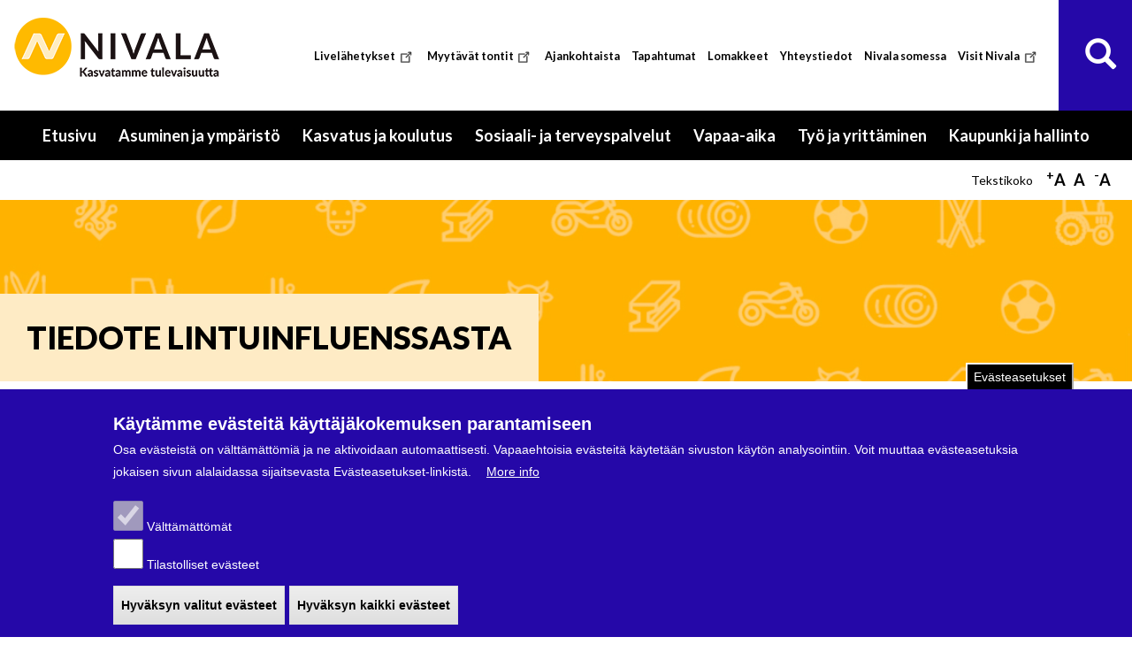

--- FILE ---
content_type: text/html; charset=UTF-8
request_url: https://nivala.fi/ajankohtaista/tiedote-lintuinfluenssasta
body_size: 18179
content:
<!DOCTYPE html>
<html  lang="fi" dir="ltr" prefix="og: https://ogp.me/ns#">
  <head>
    <meta charset="utf-8" />
<noscript><style>form.antibot * :not(.antibot-message) { display: none !important; }</style>
</noscript><script>var _paq = _paq || [];(function(){var u=(("https:" == document.location.protocol) ? "https://kavijaseuranta.jict.fi/" : "http://kavijaseuranta.jict.fi/");_paq.push(["setSiteId", "9"]);_paq.push(["setTrackerUrl", u+"matomo.php"]);_paq.push(["setDoNotTrack", 1]);_paq.push(["disableCookies"]);if (!window.matomo_search_results_active) {_paq.push(["trackPageView"]);}_paq.push(["setIgnoreClasses", ["no-tracking","colorbox"]]);_paq.push(["enableLinkTracking"]);var d=document,g=d.createElement("script"),s=d.getElementsByTagName("script")[0];g.type="text/javascript";g.defer=true;g.async=true;g.src=u+"matomo.js";s.parentNode.insertBefore(g,s);})();</script>
<meta name="description" content="TIEDOTE 19.7.2023 Keski-Pohjanmaalla Ullavanjärvellä on todettu 18.7.2023 lokkien joukkokuolemien syyksi patogeeninen lintuinfluenssa H5N1. Lintuinfluenssa leviää herkästi villilintujen keskuudessa, joten Ylivieskan ympäristöterveydenhuolto katsoo aiheelliseksi tiedottaa asiasta myös Ylivieskan ympäristöterveydenhuollon yhteistoiminta-alueella (Alavieska, Nivala, Sievi ja Ylivieska)." />
<link rel="canonical" href="https://nivala.fi/ajankohtaista/tiedote-lintuinfluenssasta" />
<meta property="og:site_name" content="Nivalan kaupunki" />
<meta property="og:url" content="https://nivala.fi/ajankohtaista/tiedote-lintuinfluenssasta" />
<meta property="og:title" content="TIEDOTE LINTUINFLUENSSASTA" />
<meta property="og:description" content="TIEDOTE 19.7.2023 Keski-Pohjanmaalla Ullavanjärvellä on todettu 18.7.2023 lokkien joukkokuolemien syyksi patogeeninen lintuinfluenssa H5N1. Lintuinfluenssa leviää herkästi villilintujen keskuudessa, joten Ylivieskan ympäristöterveydenhuolto katsoo aiheelliseksi tiedottaa asiasta myös Ylivieskan ympäristöterveydenhuollon yhteistoiminta-alueella (Alavieska, Nivala, Sievi ja Ylivieska)." />
<meta property="og:image" content="https://nivala.fi/sites/default/files/nivala_logo_web_banner.png" />
<meta property="og:image:alt" content="" />
<meta name="MobileOptimized" content="width" />
<meta name="HandheldFriendly" content="true" />
<meta name="viewport" content="width=device-width, initial-scale=1.0" />
<style>div#sliding-popup, div#sliding-popup .eu-cookie-withdraw-banner, .eu-cookie-withdraw-tab {background: #2508A8} div#sliding-popup.eu-cookie-withdraw-wrapper { background: transparent; } #sliding-popup h1, #sliding-popup h2, #sliding-popup h3, #sliding-popup p, #sliding-popup label, #sliding-popup div, .eu-cookie-compliance-more-button, .eu-cookie-compliance-secondary-button, .eu-cookie-withdraw-tab { color: #ffffff;} .eu-cookie-withdraw-tab { border-color: #ffffff;}</style>
<script src="/sites/default/files/eu_cookie_compliance/eu_cookie_compliance.script.js?t99k2y" defer></script>

    <title>TIEDOTE LINTUINFLUENSSASTA | Nivalan kaupunki</title>
    <link rel="stylesheet" media="all" href="/core/assets/vendor/jquery.ui/themes/base/core.css?t99k2y" />
<link rel="stylesheet" media="all" href="/core/assets/vendor/jquery.ui/themes/base/controlgroup.css?t99k2y" />
<link rel="stylesheet" media="all" href="/core/assets/vendor/jquery.ui/themes/base/checkboxradio.css?t99k2y" />
<link rel="stylesheet" media="all" href="/core/assets/vendor/jquery.ui/themes/base/resizable.css?t99k2y" />
<link rel="stylesheet" media="all" href="/core/assets/vendor/jquery.ui/themes/base/button.css?t99k2y" />
<link rel="stylesheet" media="all" href="/core/assets/vendor/jquery.ui/themes/base/dialog.css?t99k2y" />
<link rel="stylesheet" media="all" href="/core/misc/components/progress.module.css?t99k2y" />
<link rel="stylesheet" media="all" href="/core/misc/components/ajax-progress.module.css?t99k2y" />
<link rel="stylesheet" media="all" href="/core/modules/system/css/components/align.module.css?t99k2y" />
<link rel="stylesheet" media="all" href="/core/modules/system/css/components/fieldgroup.module.css?t99k2y" />
<link rel="stylesheet" media="all" href="/core/modules/system/css/components/container-inline.module.css?t99k2y" />
<link rel="stylesheet" media="all" href="/core/modules/system/css/components/clearfix.module.css?t99k2y" />
<link rel="stylesheet" media="all" href="/core/modules/system/css/components/details.module.css?t99k2y" />
<link rel="stylesheet" media="all" href="/core/modules/system/css/components/hidden.module.css?t99k2y" />
<link rel="stylesheet" media="all" href="/core/modules/system/css/components/item-list.module.css?t99k2y" />
<link rel="stylesheet" media="all" href="/core/modules/system/css/components/js.module.css?t99k2y" />
<link rel="stylesheet" media="all" href="/core/modules/system/css/components/nowrap.module.css?t99k2y" />
<link rel="stylesheet" media="all" href="/core/modules/system/css/components/position-container.module.css?t99k2y" />
<link rel="stylesheet" media="all" href="/core/modules/system/css/components/reset-appearance.module.css?t99k2y" />
<link rel="stylesheet" media="all" href="/core/modules/system/css/components/resize.module.css?t99k2y" />
<link rel="stylesheet" media="all" href="/core/modules/system/css/components/system-status-counter.css?t99k2y" />
<link rel="stylesheet" media="all" href="/core/modules/system/css/components/system-status-report-counters.css?t99k2y" />
<link rel="stylesheet" media="all" href="/core/modules/system/css/components/system-status-report-general-info.css?t99k2y" />
<link rel="stylesheet" media="all" href="/core/modules/system/css/components/tablesort.module.css?t99k2y" />
<link rel="stylesheet" media="all" href="/modules/contrib/jquery_ui/assets/vendor/jquery.ui/themes/base/core.css?t99k2y" />
<link rel="stylesheet" media="all" href="/modules/contrib/jquery_ui/assets/vendor/jquery.ui/themes/base/draggable.css?t99k2y" />
<link rel="stylesheet" media="all" href="/modules/contrib/jquery_ui/assets/vendor/jquery.ui/themes/base/resizable.css?t99k2y" />
<link rel="stylesheet" media="all" href="/core/modules/ckeditor5/css/ckeditor5.dialog.fix.css?t99k2y" />
<link rel="stylesheet" media="all" href="/core/modules/views/css/views.module.css?t99k2y" />
<link rel="stylesheet" media="all" href="/modules/contrib/eu_cookie_compliance/css/eu_cookie_compliance.css?t99k2y" />
<link rel="stylesheet" media="all" href="/core/assets/vendor/jquery.ui/themes/base/theme.css?t99k2y" />
<link rel="stylesheet" media="all" href="/modules/contrib/jquery_ui/assets/vendor/jquery.ui/themes/base/theme.css?t99k2y" />
<link rel="stylesheet" media="all" href="/modules/contrib/extlink/css/extlink.css?t99k2y" />
<link rel="stylesheet" media="all" href="/core/modules/layout_builder/layouts/twocol_section/twocol_section.css?t99k2y" />
<link rel="stylesheet" media="all" href="/core/modules/layout_discovery/layouts/onecol/onecol.css?t99k2y" />
<link rel="stylesheet" media="all" href="/modules/custom/pvp_sivusto/css/pvp_sivusto.css?t99k2y" />
<link rel="stylesheet" media="all" href="/modules/contrib/spamspan/css/spamspan.atsign.css?t99k2y" />
<link rel="stylesheet" media="all" href="/modules/contrib/tb_megamenu/dist/base.css?t99k2y" />
<link rel="stylesheet" media="all" href="/modules/contrib/tb_megamenu/dist/styles.css?t99k2y" />
<link rel="stylesheet" media="all" href="/modules/contrib/text_resize/css/text_resize.css?t99k2y" />
<link rel="stylesheet" media="all" href="/modules/contrib/webform/modules/webform_bootstrap/css/webform_bootstrap.css?t99k2y" />
<link rel="stylesheet" media="all" href="/themes/bootstrap_nivala/css/nivala.css?t99k2y" />
<link rel="stylesheet" media="all" href="/themes/bootstrap_nivala/css/base/elements.css?t99k2y" />
<link rel="stylesheet" media="all" href="https://cdn.jsdelivr.net/npm/entreprise7pro-bootstrap@3.4.8/dist/css/bootstrap.css" integrity="sha256-3p/H8uQndDeQADwalAGPYNGwk6732TJRjYcY05O81og=" crossorigin="anonymous" />
<link rel="stylesheet" media="all" href="https://cdn.jsdelivr.net/npm/@unicorn-fail/drupal-bootstrap-styles@0.0.2/dist/3.1.1/7.x-3.x/drupal-bootstrap.css" integrity="sha512-ys0R7vWvMqi0PjJvf7827YdAhjeAfzLA3DHX0gE/sPUYqbN/sxO6JFzZLvc/wazhj5utAy7rECg1qXQKIEZOfA==" crossorigin="anonymous" />
<link rel="stylesheet" media="all" href="https://cdn.jsdelivr.net/npm/@unicorn-fail/drupal-bootstrap-styles@0.0.2/dist/3.1.1/8.x-3.x/drupal-bootstrap.css" integrity="sha512-ixuOBF5SPFLXivQ0U4/J9sQbZ7ZjmBzciWMBNUEudf6sUJ6ph2zwkpFkoUrB0oUy37lxP4byyHasSpA4rZJSKg==" crossorigin="anonymous" />
<link rel="stylesheet" media="all" href="https://cdn.jsdelivr.net/npm/@unicorn-fail/drupal-bootstrap-styles@0.0.2/dist/3.2.0/7.x-3.x/drupal-bootstrap.css" integrity="sha512-MiCziWBODHzeWsTWg4TMsfyWWoMltpBKnf5Pf5QUH9CXKIVeGpEsHZZ4NiWaJdgqpDzU/ahNWaW80U1ZX99eKw==" crossorigin="anonymous" />
<link rel="stylesheet" media="all" href="https://cdn.jsdelivr.net/npm/@unicorn-fail/drupal-bootstrap-styles@0.0.2/dist/3.2.0/8.x-3.x/drupal-bootstrap.css" integrity="sha512-US+XMOdYSqB2lE8RSbDjBb/r6eTTAv7ydpztf8B7hIWSlwvzQDdaAGun5M4a6GRjCz+BIZ6G43l+UolR+gfLFQ==" crossorigin="anonymous" />
<link rel="stylesheet" media="all" href="https://cdn.jsdelivr.net/npm/@unicorn-fail/drupal-bootstrap-styles@0.0.2/dist/3.3.1/7.x-3.x/drupal-bootstrap.css" integrity="sha512-3gQUt+MI1o8v7eEveRmZzYx6fsIUJ6bRfBLMaUTzdmNQ/1vTWLpNPf13Tcrf7gQ9iHy9A9QjXKxRGoXEeiQnPA==" crossorigin="anonymous" />
<link rel="stylesheet" media="all" href="https://cdn.jsdelivr.net/npm/@unicorn-fail/drupal-bootstrap-styles@0.0.2/dist/3.3.1/8.x-3.x/drupal-bootstrap.css" integrity="sha512-AwNfHm/YKv4l+2rhi0JPat+4xVObtH6WDxFpUnGXkkNEds3OSnCNBSL9Ygd/jQj1QkmHgod9F5seqLErhbQ6/Q==" crossorigin="anonymous" />
<link rel="stylesheet" media="all" href="https://cdn.jsdelivr.net/npm/@unicorn-fail/drupal-bootstrap-styles@0.0.2/dist/3.4.0/8.x-3.x/drupal-bootstrap.css" integrity="sha512-j4mdyNbQqqp+6Q/HtootpbGoc2ZX0C/ktbXnauPFEz7A457PB6le79qasOBVcrSrOBtGAm0aVU2SOKFzBl6RhA==" crossorigin="anonymous" />
<link rel="stylesheet" media="all" href="/themes/bootstrap_nivala/css/layouts/layout.css?t99k2y" />
<link rel="stylesheet" media="all" href="/themes/bootstrap_nivala/css/components/block.css?t99k2y" />
<link rel="stylesheet" media="all" href="/themes/bootstrap_nivala/css/components/breadcrumb.css?t99k2y" />
<link rel="stylesheet" media="all" href="/themes/bootstrap_nivala/css/components/field.css?t99k2y" />
<link rel="stylesheet" media="all" href="/themes/bootstrap_nivala/css/components/form.css?t99k2y" />
<link rel="stylesheet" media="all" href="/themes/bootstrap_nivala/css/components/header.css?t99k2y" />
<link rel="stylesheet" media="all" href="/themes/bootstrap_nivala/css/components/menu.css?t99k2y" />
<link rel="stylesheet" media="all" href="/themes/bootstrap_nivala/css/components/messages.css?t99k2y" />
<link rel="stylesheet" media="all" href="/themes/bootstrap_nivala/css/components/node.css?t99k2y" />
<link rel="stylesheet" media="all" href="/themes/bootstrap_nivala/css/components/sidebar.css?t99k2y" />
<link rel="stylesheet" media="all" href="/themes/bootstrap_nivala/css/components/table.css?t99k2y" />
<link rel="stylesheet" media="all" href="/themes/bootstrap_nivala/css/components/tabs.css?t99k2y" />
<link rel="stylesheet" media="all" href="/themes/bootstrap_nivala/css/components/buttons.css?t99k2y" />
<link rel="stylesheet" media="print" href="/themes/bootstrap_nivala/css/theme/print.css?t99k2y" />

    <script src="https://use.fontawesome.com/releases/v6.4.2/js/all.js" defer crossorigin="anonymous"></script>
<script src="https://use.fontawesome.com/releases/v6.4.2/js/v4-shims.js" defer crossorigin="anonymous"></script>

    
    <link rel="apple-touch-icon" sizes="180x180" href="/favicon/apple-touch-icon.png">
	<link rel="icon" type="image/png" sizes="32x32" href="/favicon/favicon-32x32.png">
	<link rel="icon" type="image/png" sizes="16x16" href="/favicon/favicon-16x16.png">
	<link rel="manifest" href="/favicon/site.webmanifest">
	<link rel="mask-icon" href="/favicon/safari-pinned-tab.svg" color="#5bbad5">
	<link rel="shortcut icon" href="/favicon/favicon.ico">
	<meta name="msapplication-TileColor" content="#2d89ef">
	<meta name="msapplication-config" content="/favicon/browserconfig.xml">
	<meta name="theme-color" content="#ffffff">
	<link rel="preconnect" href="https://fonts.googleapis.com">
<link rel="preconnect" href="https://fonts.gstatic.com" crossorigin>
<link href="https://fonts.googleapis.com/css2?family=Lato:ital,wght@0,400;0,700;0,900;1,400;1,700;1,900&display=swap" rel="stylesheet">

  </head>
  <body class="non-administrator path-node page-node-type-article has-glyphicons">
    <a href="#main-content" class="visually-hidden focusable skip-link">
      Hyppää pääsisältöön
    </a>
    
      <div class="dialog-off-canvas-main-canvas" data-off-canvas-main-canvas>
    
<a id="top"></a>


                              <div class="col-sm-12" role="heading">
              <div class="region region-header">
          <a class="logo navbar-btn pull-left" href="/" title="Etusivu" rel="home">
      <img src="/sites/default/files/nivala_logo_web.png" alt="Etusivu" />
    </a>
      <div class="search-block-form block block-search block-search-form-block" data-drupal-selector="search-block-form" id="block-hakulomake" role="search">
  
    
      <form action="/search/node" method="get" id="search-block-form" accept-charset="UTF-8">
  <div class="form-item js-form-item form-type-search js-form-type-search form-item-keys js-form-item-keys form-no-label form-group">
      <label for="edit-keys" class="control-label sr-only">Etsi</label>
  
  
  <div class="input-group"><input title="Kirjoita haluamasi hakusanat." data-drupal-selector="edit-keys" class="form-search form-control" placeholder="Etsi" type="search" id="edit-keys" name="keys" value="" size="15" maxlength="128" data-toggle="tooltip" /><span class="input-group-btn"><button type="submit" value="Etsi" class="button js-form-submit form-submit btn-primary btn-lg btn icon-only"><span class="sr-only">Etsi</span><span class="icon glyphicon glyphicon-search" aria-hidden="true"></span></button></span></div>

  
  
  </div>
<div class="form-actions form-group js-form-wrapper form-wrapper" data-drupal-selector="edit-actions" id="edit-actions"></div>

</form>

  </div>
<section id="block-ylatunnisteenpikalinkit" class="block block-block-content block-block-contenta44ee27c-3d97-4044-bb93-55aa702c82e7 clearfix">
  
    

      
            <div class="field field--name-body field--type-text-with-summary field--label-hidden field--item"><ul>
<li><a href="https://paikallistv.fi/nivala/">Livelähetykset</a></li>
<li><a href="https://nivala.karttatiimi.fi/?link=t1vfD">Myytävät tontit</a></li>
<li><a href="/ajankohtaista">Ajankohtaista</a></li>
<li><a href="/vapaa-aika/tapahtumat/">Tapahtumat</a></li>
<li><a href="/kaupunki-ja-hallinto/asiointi/lomakkeet">Lomakkeet</a></li>
<li><a href="/kaupunki-ja-hallinto/yhteystiedot">Yhteystiedot</a></li>
<li><a href="/#some">Nivala somessa</a></li>
<li><a href="https://www.visitnivala.fi/">Visit Nivala</a></li>
</ul>
</div>
      
  </section>


  </div>

          </div>
              

          <header class="navbar navbar-default container" id="navbar" role="banner">
            <div class="navbar-header">
          <div class="region region-navigation">
    <section id="block-mainnavigation" class="block block-tb-megamenu block-tb-megamenu-menu-blockmain clearfix">
  
    

      <style type="text/css">
  .tbm.animate .tbm-item > .tbm-submenu, .tbm.animate.slide .tbm-item > .tbm-submenu > div {
    transition-delay: 50ms;  -webkit-transition-delay: 50ms;  -ms-transition-delay: 50ms;  -o-transition-delay: 50ms;  transition-duration: 100ms;  -webkit-transition-duration: 100ms;  -ms-transition-duration: 100ms;  -o-transition-duration: 100ms;
  }
</style>
<nav  class="tbm tbm-main tbm-arrows animate fading" id="6564b3f1-8108-43ce-a6c8-9f8e96c672fc" data-breakpoint="1200" data-duration="100" data-delay="50" aria-label="main navigation">
      <button class="tbm-button" type="button" aria-label="Toggle Menu Button">
      <span class="tbm-button-container">
        <span></span>
        <span></span>
        <span></span>
        <span></span>
      </span>
    </button>
    <div class="tbm-collapse ">
    <ul  class="tbm-nav level-0 items-7" >
        <li  class="tbm-item level-1" aria-level="1" >
      <div class="tbm-link-container">
            <a href="/"  class="tbm-link level-1">
                Etusivu
          </a>
            </div>
    
</li>

          <li  class="tbm-item level-1 tbm-item--has-dropdown" aria-level="1" >
      <div class="tbm-link-container">
            <span class="tbm-link level-1 no-link tbm-toggle" tabindex="0" aria-expanded="false">
                Asuminen ja ympäristö
          </span>
                <button class="tbm-submenu-toggle always-show"><span class="visually-hidden">Toggle submenu</span></button>
          </div>
    <div  class="tbm-submenu tbm-item-child">
      <div  class="tbm-row">
      <div  class="tbm-column span12">
  <div class="tbm-column-inner">
               <ul  class="tbm-subnav level-1 items-1">
        <li  class="tbm-item level-2 tbm-group" aria-level="2" >
      <div class="tbm-link-container">
            <a href="/asuminen-ja-ymparisto"  class="tbm-link level-2 tbm-group-title" aria-expanded="false">
                Asuminen ja ympäristö
          </a>
            </div>
    <div  class="tbm-group-container tbm-item-child">
      <div  class="tbm-row">
      <div  class="tbm-column span3">
  <div class="tbm-column-inner">
               <ul  class="tbm-subnav level-2 items-1">
          <li  class="tbm-item level-3 piilo tbm-group" aria-level="3" >
      <div class="tbm-link-container">
            <span class="tbm-link level-3 no-link tbm-group-title" tabindex="0" aria-expanded="false">
                Sarake 1
          </span>
            </div>
    <div  class="tbm-group-container tbm-item-child">
      <div  class="tbm-row">
      <div  class="tbm-column span12">
  <div class="tbm-column-inner">
               <ul  class="tbm-subnav level-3 items-4">
        <li  class="tbm-item level-4" aria-level="4" >
      <div class="tbm-link-container">
            <a href="/asuminen-ja-ymparisto/kaavoitus"  class="tbm-link level-4">
                Kaavoitus
          </a>
            </div>
    
</li>

        <li  class="tbm-item level-4 tbm-group" aria-level="4" >
      <div class="tbm-link-container">
            <a href="/asuminen-ja-ymparisto/rakentaminen"  class="tbm-link level-4 tbm-group-title" aria-expanded="false">
                Rakentaminen
          </a>
            </div>
    <div  class="tbm-group-container tbm-item-child">
      <div  class="tbm-row">
      <div  class="tbm-column span12">
  <div class="tbm-column-inner">
               <ul  class="tbm-subnav level-4 items-3">
        <li  class="tbm-item level-5" aria-level="5" >
      <div class="tbm-link-container">
            <a href="/asuminen-ja-ymparisto/rakentaminen/kartat-ja-mittauspalvelut"  class="tbm-link level-5">
                Kartat ja mittauspalvelut
          </a>
            </div>
    
</li>

        <li  class="tbm-item level-5" aria-level="5" >
      <div class="tbm-link-container">
            <a href="/asuminen-ja-ymparisto/rakentaminen/tontit"  class="tbm-link level-5">
                Tontit
          </a>
            </div>
    
</li>

        <li  class="tbm-item level-5" aria-level="5" >
      <div class="tbm-link-container">
            <a href="/asuminen-ja-ymparisto/rakentaminen/rakennusvalvonta"  class="tbm-link level-5">
                Rakennusvalvonta
          </a>
            </div>
    
</li>

  </ul>

      </div>
</div>

  </div>

  </div>

</li>

        <li  class="tbm-item level-4" aria-level="4" >
      <div class="tbm-link-container">
            <a href="/asuminen-ja-ymparisto/tila-ja-vuokrauspalvelut"  class="tbm-link level-4">
                Tila- ja vuokrauspalvelut
          </a>
            </div>
    
</li>

  </ul>

      </div>
</div>

  </div>

  </div>

</li>

  </ul>

      </div>
</div>

      <div  class="tbm-column span3">
  <div class="tbm-column-inner">
               <ul  class="tbm-subnav level-2 items-1">
          <li  class="tbm-item level-3 piilo tbm-group" aria-level="3" >
      <div class="tbm-link-container">
            <span class="tbm-link level-3 no-link tbm-group-title" tabindex="0" aria-expanded="false">
                Sarake 2
          </span>
            </div>
    <div  class="tbm-group-container tbm-item-child">
      <div  class="tbm-row">
      <div  class="tbm-column span12">
  <div class="tbm-column-inner">
               <ul  class="tbm-subnav level-3 items-3">
        <li  class="tbm-item level-4 tbm-group" aria-level="4" >
      <div class="tbm-link-container">
            <a href="/asuminen-ja-ymparisto/kadut-tiet-ja-ymparisto"  class="tbm-link level-4 tbm-group-title" aria-expanded="false">
                Kadut, tiet ja ympäristö
          </a>
            </div>
    <div  class="tbm-group-container tbm-item-child">
      <div  class="tbm-row">
      <div  class="tbm-column span12">
  <div class="tbm-column-inner">
               <ul  class="tbm-subnav level-4 items-4">
        <li  class="tbm-item level-5" aria-level="5" >
      <div class="tbm-link-container">
            <a href="/asuminen-ja-ymparisto/kadut-kartat-ja-ymparisto/puistot-ja-viheralueet"  class="tbm-link level-5">
                Puistot ja viheralueet
          </a>
            </div>
    
</li>

        <li  class="tbm-item level-5" aria-level="5" >
      <div class="tbm-link-container">
            <a href="/asuminen-ja-ymparisto/kadut-kartat-ja-ymparisto/leikkipuistot"  class="tbm-link level-5">
                Leikkipuistot
          </a>
            </div>
    
</li>

        <li  class="tbm-item level-5" aria-level="5" >
      <div class="tbm-link-container">
            <a href="/asuminen-ja-ymparisto/kadut-kartat-ja-ymparisto/koirapuistot"  class="tbm-link level-5">
                Koirapuistot
          </a>
            </div>
    
</li>

        <li  class="tbm-item level-5" aria-level="5" >
      <div class="tbm-link-container">
            <a href="/asuminen-ja-ymparisto/kadut-kartat-ja-ymparisto/katujen-hoito-ja-kunnossapito"  class="tbm-link level-5">
                Katujen hoito ja kunnossapito
          </a>
            </div>
    
</li>

  </ul>

      </div>
</div>

  </div>

  </div>

</li>

        <li  class="tbm-item level-4" aria-level="4" >
      <div class="tbm-link-container">
            <a href="/asuminen-ja-ymparisto/jatehuolto"  class="tbm-link level-4">
                Jätehuolto
          </a>
            </div>
    
</li>

        <li  class="tbm-item level-4" aria-level="4" >
      <div class="tbm-link-container">
            <a href="/asuminen-ja-ymparisto/terveysvalvonta-ja-elainlaakintapalvelut"  class="tbm-link level-4">
                Terveysvalvonta ja eläinlääkintäpalvelut
          </a>
            </div>
    
</li>

  </ul>

      </div>
</div>

  </div>

  </div>

</li>

  </ul>

      </div>
</div>

      <div  class="tbm-column span3">
  <div class="tbm-column-inner">
               <ul  class="tbm-subnav level-2 items-1">
          <li  class="tbm-item level-3 piilo tbm-group" aria-level="3" >
      <div class="tbm-link-container">
            <span class="tbm-link level-3 no-link tbm-group-title" tabindex="0" aria-expanded="false">
                Sarake 3
          </span>
            </div>
    <div  class="tbm-group-container tbm-item-child">
      <div  class="tbm-row">
      <div  class="tbm-column span12">
  <div class="tbm-column-inner">
               <ul  class="tbm-subnav level-3 items-7">
        <li  class="tbm-item level-4" aria-level="4" >
      <div class="tbm-link-container">
            <a href="/asumisneuvonta"  class="tbm-link level-4">
                Asumisneuvonta
          </a>
            </div>
    
</li>

        <li  class="tbm-item level-4" aria-level="4" >
      <div class="tbm-link-container">
            <a href="/asuminen-ja-ymp%C3%A4risto/loytoelaimet"  class="tbm-link level-4">
                Löytöeläimet
          </a>
            </div>
    
</li>

        <li  class="tbm-item level-4" aria-level="4" >
      <div class="tbm-link-container">
            <a href="/nivalan-kylat"  class="tbm-link level-4">
                Nivalan kylät
          </a>
            </div>
    
</li>

        <li  class="tbm-item level-4" aria-level="4" >
      <div class="tbm-link-container">
            <a href="/asuminen-ja-ymp%C3%A4risto/nivalan-palveluliikenne-kylakyyti"  class="tbm-link level-4">
                Nivalan palveluliikenne Kyläkyyti
          </a>
            </div>
    
</li>

        <li  class="tbm-item level-4" aria-level="4" >
      <div class="tbm-link-container">
            <a href="/asuminen-ja-ymparisto/puhdistuspalvelut"  class="tbm-link level-4">
                Puhdistuspalvelut
          </a>
            </div>
    
</li>

        <li  class="tbm-item level-4" aria-level="4" >
      <div class="tbm-link-container">
            <a href="/asuminen-ja-ymparisto/ruokapalvelut"  class="tbm-link level-4">
                Ruokapalvelut
          </a>
            </div>
    
</li>

        <li  class="tbm-item level-4" aria-level="4" >
      <div class="tbm-link-container">
            <a href="/asuminen-ja-ymparisto/ymparistopalvelut"  class="tbm-link level-4">
                Ympäristöpalvelut
          </a>
            </div>
    
</li>

  </ul>

      </div>
</div>

  </div>

  </div>

</li>

  </ul>

      </div>
</div>

      <div  class="tbm-column span3">
  <div class="tbm-column-inner">
               <ul  class="tbm-subnav level-2 items-1">
          <li  class="tbm-item level-3 hyodyllisia tbm-group" aria-level="3" >
      <div class="tbm-link-container">
            <span class="tbm-link level-3 no-link tbm-group-title" tabindex="0" aria-expanded="false">
                Hyödyllisiä linkkejä
          </span>
            </div>
    <div  class="tbm-group-container tbm-item-child">
      <div  class="tbm-row">
      <div  class="tbm-column span12">
  <div class="tbm-column-inner">
               <ul  class="tbm-subnav level-3 items-9">
        <li  class="tbm-item level-4" aria-level="4" >
      <div class="tbm-link-container">
            <a href="https://www.vestia.fi/"  class="tbm-link level-4">
                Jätehuolto Vestia Oyj
          </a>
            </div>
    
</li>

        <li  class="tbm-item level-4" aria-level="4" >
      <div class="tbm-link-container">
            <a href="https://nivala.karttatiimi.fi/"  class="tbm-link level-4">
                Karttapalvelu
          </a>
            </div>
    
</li>

        <li  class="tbm-item level-4" aria-level="4" >
      <div class="tbm-link-container">
            <a href="https://akkuna.fi/"  class="tbm-link level-4">
                Kunta-Akkuna, sähköistä palvelua
          </a>
            </div>
    
</li>

        <li  class="tbm-item level-4" aria-level="4" >
      <div class="tbm-link-container">
            <a href="https://www.lupapiste.fi/"  class="tbm-link level-4">
                Lupapiste
          </a>
            </div>
    
</li>

        <li  class="tbm-item level-4" aria-level="4" >
      <div class="tbm-link-container">
            <a href="https://nivala.karttatiimi.fi/?link=t1vfD"  class="tbm-link level-4">
                Myynnissä olevat tontit kartalla
          </a>
            </div>
    
</li>

        <li  class="tbm-item level-4" aria-level="4" >
      <div class="tbm-link-container">
            <a href="https://www.kauko.eu/"  class="tbm-link level-4">
                Nivalan Kaukolämpö Oy
          </a>
            </div>
    
</li>

        <li  class="tbm-item level-4" aria-level="4" >
      <div class="tbm-link-container">
            <a href="https://www.nivalanvesihuolto.fi/"  class="tbm-link level-4">
                Nivalan Vesihuolto
          </a>
            </div>
    
</li>

        <li  class="tbm-item level-4" aria-level="4" >
      <div class="tbm-link-container">
            <a href="https://vuokrakodit.fi/"  class="tbm-link level-4">
                Nivalan Vuokrakodit
          </a>
            </div>
    
</li>

        <li  class="tbm-item level-4" aria-level="4" >
      <div class="tbm-link-container">
            <a href="https://reittiopas.matkahuolto.fi/"  class="tbm-link level-4">
                Reittiopas Matkahuolto
          </a>
            </div>
    
</li>

  </ul>

      </div>
</div>

  </div>

  </div>

</li>

  </ul>

      </div>
</div>

  </div>

  </div>

</li>

  </ul>

      </div>
</div>

  </div>

  </div>

</li>

          <li  class="tbm-item level-1 tbm-item--has-dropdown" aria-level="1" >
      <div class="tbm-link-container">
            <span class="tbm-link level-1 no-link tbm-toggle" tabindex="0" aria-expanded="false">
                Kasvatus ja koulutus
          </span>
                <button class="tbm-submenu-toggle always-show"><span class="visually-hidden">Toggle submenu</span></button>
          </div>
    <div  class="tbm-submenu tbm-item-child">
      <div  class="tbm-row">
      <div  class="tbm-column span12">
  <div class="tbm-column-inner">
               <ul  class="tbm-subnav level-1 items-1">
        <li  class="tbm-item level-2 tbm-left tbm-group" aria-level="2" >
      <div class="tbm-link-container">
            <a href="/kasvatus-ja-koulutus"  class="tbm-link level-2 tbm-group-title" aria-expanded="false">
                Kasvatus ja koulutus
          </a>
            </div>
    <div  class="tbm-group-container tbm-item-child">
      <div  class="tbm-row">
      <div  class="tbm-column span3">
  <div class="tbm-column-inner">
               <ul  class="tbm-subnav level-2 items-1">
          <li  class="tbm-item level-3 piilo tbm-group" aria-level="3" >
      <div class="tbm-link-container">
            <span class="tbm-link level-3 no-link tbm-group-title" tabindex="0" aria-expanded="false">
                Sarake 1
          </span>
            </div>
    <div  class="tbm-group-container tbm-item-child">
      <div  class="tbm-row">
      <div  class="tbm-column span12">
  <div class="tbm-column-inner">
               <ul  class="tbm-subnav level-3 items-1">
        <li  class="tbm-item level-4 tbm-group" aria-level="4" >
      <div class="tbm-link-container">
            <a href="/kasvatus-ja-koulutus/varhaiskasvatus"  class="tbm-link level-4 tbm-group-title" aria-expanded="false">
                Varhaiskasvatus
          </a>
            </div>
    <div  class="tbm-group-container tbm-item-child">
      <div  class="tbm-row">
      <div  class="tbm-column span12">
  <div class="tbm-column-inner">
               <ul  class="tbm-subnav level-4 items-5">
        <li  class="tbm-item level-5" aria-level="5" >
      <div class="tbm-link-container">
            <a href="/kasvatus-ja-koulutus/varhaiskasvatus/usein-kysytyt-kysymykset"  class="tbm-link level-5">
                Usein kysytyt kysymykset
          </a>
            </div>
    
</li>

        <li  class="tbm-item level-5" aria-level="5" >
      <div class="tbm-link-container">
            <a href="/kasvatus-ja-koulutus/varhaiskasvatus/varhaiskasvatukseen-hakeminen"  class="tbm-link level-5">
                Varhaiskasvatukseen hakeminen
          </a>
            </div>
    
</li>

        <li  class="tbm-item level-5" aria-level="5" >
      <div class="tbm-link-container">
            <a href="/kasvatus-ja-koulutus/varhaiskasvatus/varhaiskasvatuslain-mukainen-muistutus"  class="tbm-link level-5">
                Varhaiskasvatuslain mukainen muistutus
          </a>
            </div>
    
</li>

        <li  class="tbm-item level-5" aria-level="5" >
      <div class="tbm-link-container">
            <a href="/kasvatus-ja-koulutus/varhaiskasvatus/varhaiskasvatuspaikat"  class="tbm-link level-5">
                Varhaiskasvatuspaikat
          </a>
            </div>
    
</li>

        <li  class="tbm-item level-5" aria-level="5" >
      <div class="tbm-link-container">
            <a href="/kasvatus-ja-koulutus/varhaiskasvatus/asiakasmaksut-palvelusetelit-ja-tuet"  class="tbm-link level-5">
                Asiakasmaksut, palvelusetelit ja tuet
          </a>
            </div>
    
</li>

  </ul>

      </div>
</div>

  </div>

  </div>

</li>

  </ul>

      </div>
</div>

  </div>

  </div>

</li>

  </ul>

      </div>
</div>

      <div  class="tbm-column span3">
  <div class="tbm-column-inner">
               <ul  class="tbm-subnav level-2 items-1">
          <li  class="tbm-item level-3 piilo tbm-group" aria-level="3" >
      <div class="tbm-link-container">
            <span class="tbm-link level-3 no-link tbm-group-title" tabindex="0" aria-expanded="false">
                Sarake 2
          </span>
            </div>
    <div  class="tbm-group-container tbm-item-child">
      <div  class="tbm-row">
      <div  class="tbm-column span12">
  <div class="tbm-column-inner">
               <ul  class="tbm-subnav level-3 items-3">
        <li  class="tbm-item level-4 tbm-group" aria-level="4" >
      <div class="tbm-link-container">
            <a href="/kasvatus-ja-koulutus/esiopetus"  class="tbm-link level-4 tbm-group-title" aria-expanded="false">
                Esiopetus
          </a>
            </div>
    <div  class="tbm-group-container tbm-item-child">
      <div  class="tbm-row">
      <div  class="tbm-column span12">
  <div class="tbm-column-inner">
               <ul  class="tbm-subnav level-4 items-3">
        <li  class="tbm-item level-5" aria-level="5" >
      <div class="tbm-link-container">
            <a href="/kasvatus-ja-koulutus/esiopetus/esiopetuksen-oppilashuolto"  class="tbm-link level-5">
                Esiopetuksen oppilashuolto
          </a>
            </div>
    
</li>

        <li  class="tbm-item level-5" aria-level="5" >
      <div class="tbm-link-container">
            <a href="/kasvatus-ja-koulutus/esiopetus/esiopetuspaikat"  class="tbm-link level-5">
                Esiopetuspaikat
          </a>
            </div>
    
</li>

        <li  class="tbm-item level-5" aria-level="5" >
      <div class="tbm-link-container">
            <a href="/kasvatus-ja-koulutus/esiopetus/esiopetusta-taydentava-varhaiskasvatus"  class="tbm-link level-5">
                Esiopetusta täydentävä varhaiskasvatus
          </a>
            </div>
    
</li>

  </ul>

      </div>
</div>

  </div>

  </div>

</li>

        <li  class="tbm-item level-4" aria-level="4" >
      <div class="tbm-link-container">
            <a href="/kasvatus-ja-koulutus/koulukuljetus"  class="tbm-link level-4">
                Koulukuljetus
          </a>
            </div>
    
</li>

        <li  class="tbm-item level-4 tbm-group" aria-level="4" >
      <div class="tbm-link-container">
            <a href="/kasvatus-ja-koulutus/perusopetus"  class="tbm-link level-4 tbm-group-title" aria-expanded="false">
                Perusopetus
          </a>
            </div>
    <div  class="tbm-group-container tbm-item-child">
      <div  class="tbm-row">
      <div  class="tbm-column span12">
  <div class="tbm-column-inner">
               <ul  class="tbm-subnav level-4 items-3">
        <li  class="tbm-item level-5" aria-level="5" >
      <div class="tbm-link-container">
            <a href="/kasvatus-ja-koulutus/perusopetus/aamu-ja-iltapaivatoiminta"  class="tbm-link level-5">
                Iltapäivätoiminta
          </a>
            </div>
    
</li>

        <li  class="tbm-item level-5" aria-level="5" >
      <div class="tbm-link-container">
            <a href="/peruskoulut"  class="tbm-link level-5">
                Peruskoulut
          </a>
            </div>
    
</li>

        <li  class="tbm-item level-5" aria-level="5" >
      <div class="tbm-link-container">
            <a href="/kasvatus-ja-koulutus/perusopetus/tukea-oppimiseen-ja-koulunkayntiin"  class="tbm-link level-5">
                Tukea oppimiseen ja koulunkäyntiin
          </a>
            </div>
    
</li>

  </ul>

      </div>
</div>

  </div>

  </div>

</li>

  </ul>

      </div>
</div>

  </div>

  </div>

</li>

  </ul>

      </div>
</div>

      <div  class="tbm-column span3">
  <div class="tbm-column-inner">
               <ul  class="tbm-subnav level-2 items-1">
          <li  class="tbm-item level-3 piilo tbm-group" aria-level="3" >
      <div class="tbm-link-container">
            <span class="tbm-link level-3 no-link tbm-group-title" tabindex="0" aria-expanded="false">
                Sarake 3
          </span>
            </div>
    <div  class="tbm-group-container tbm-item-child">
      <div  class="tbm-row">
      <div  class="tbm-column span12">
  <div class="tbm-column-inner">
               <ul  class="tbm-subnav level-3 items-4">
        <li  class="tbm-item level-4" aria-level="4" >
      <div class="tbm-link-container">
            <a href="/kasvatus-ja-koulutus/kasvatuksen-ja-koulutuksen-toimistopalvelut"  class="tbm-link level-4">
                Kasvatuksen ja koulutuksen toimistopalvelut
          </a>
            </div>
    
</li>

        <li  class="tbm-item level-4" aria-level="4" >
      <div class="tbm-link-container">
            <a href="https://www.nivala.fi/kaupunki-ja-hallinto/asiointi/lomakkeet"  class="tbm-link level-4">
                Lomakkeet
          </a>
            </div>
    
</li>

        <li  class="tbm-item level-4" aria-level="4" >
      <div class="tbm-link-container">
            <a href="/kasvatus-ja-koulutus/lukiokoulutus"  class="tbm-link level-4">
                Lukio
          </a>
            </div>
    
</li>

        <li  class="tbm-item level-4" aria-level="4" >
      <div class="tbm-link-container">
            <a href="/asuminen-ja-ymparisto/ruokapalvelut#ruokalistat"  class="tbm-link level-4">
                Koulujen ja päiväkotien ruokalistat
          </a>
            </div>
    
</li>

  </ul>

      </div>
</div>

  </div>

  </div>

</li>

  </ul>

      </div>
</div>

      <div  class="tbm-column span3">
  <div class="tbm-column-inner">
               <ul  class="tbm-subnav level-2 items-1">
          <li  class="tbm-item level-3 hyodyllisia tbm-group" aria-level="3" >
      <div class="tbm-link-container">
            <span class="tbm-link level-3 no-link tbm-group-title" tabindex="0" aria-expanded="false">
                Hyödyllisiä linkkejä
          </span>
            </div>
    <div  class="tbm-group-container tbm-item-child">
      <div  class="tbm-row">
      <div  class="tbm-column span12">
  <div class="tbm-column-inner">
               <ul  class="tbm-subnav level-3 items-9">
        <li  class="tbm-item level-4" aria-level="4" >
      <div class="tbm-link-container">
            <a href="https://nivala.inschool.fi/"  class="tbm-link level-4">
                Wilma
          </a>
            </div>
    
</li>

        <li  class="tbm-item level-4" aria-level="4" >
      <div class="tbm-link-container">
            <a href="https://peda.net/nivala"  class="tbm-link level-4">
                Peda.net
          </a>
            </div>
    
</li>

        <li  class="tbm-item level-4" aria-level="4" >
      <div class="tbm-link-container">
            <a href="https://nivala.daisyfamily.fi/login"  class="tbm-link level-4">
                DaisyFamily
          </a>
            </div>
    
</li>

        <li  class="tbm-item level-4" aria-level="4" >
      <div class="tbm-link-container">
            <a href="https://nivala.daisynet.fi/eDaisy/Esuomi/EsuomiLogin"  class="tbm-link level-4">
                eDaisy
          </a>
            </div>
    
</li>

        <li  class="tbm-item level-4" aria-level="4" >
      <div class="tbm-link-container">
            <a href="https://jmo.fi/"  class="tbm-link level-4">
                Jokilaaksojen musiikkiopisto
          </a>
            </div>
    
</li>

        <li  class="tbm-item level-4" aria-level="4" >
      <div class="tbm-link-container">
            <a href="https://www.jokilatvanopisto.fi/"  class="tbm-link level-4">
                Jokilatvan opisto
          </a>
            </div>
    
</li>

        <li  class="tbm-item level-4" aria-level="4" >
      <div class="tbm-link-container">
            <a href="https://www.jedu.fi/"  class="tbm-link level-4">
                Koulutuskeskus JEDU
          </a>
            </div>
    
</li>

        <li  class="tbm-item level-4" aria-level="4" >
      <div class="tbm-link-container">
            <a href="https://akkuna.fi/"  class="tbm-link level-4">
                Kunta-Akkuna, sähköistä palvelua
          </a>
            </div>
    
</li>

        <li  class="tbm-item level-4" aria-level="4" >
      <div class="tbm-link-container">
            <a href="https://nivala.fi/vapaa-aika/nuorisopalvelut"  class="tbm-link level-4">
                Nivalan nuorisopalvelut
          </a>
            </div>
    
</li>

  </ul>

      </div>
</div>

  </div>

  </div>

</li>

  </ul>

      </div>
</div>

  </div>

  </div>

</li>

  </ul>

      </div>
</div>

  </div>

  </div>

</li>

          <li  class="tbm-item level-1 tbm-item--has-dropdown" aria-level="1" >
      <div class="tbm-link-container">
            <span class="tbm-link level-1 no-link tbm-toggle" tabindex="0" aria-expanded="false">
                Sosiaali- ja terveyspalvelut
          </span>
                <button class="tbm-submenu-toggle always-show"><span class="visually-hidden">Toggle submenu</span></button>
          </div>
    <div  class="tbm-submenu tbm-item-child">
      <div  class="tbm-row">
      <div  class="tbm-column span12">
  <div class="tbm-column-inner">
               <ul  class="tbm-subnav level-1 items-1">
        <li  class="tbm-item level-2 tbm-group" aria-level="2" >
      <div class="tbm-link-container">
            <a href="/sosiaali-ja-terveyspalvelut"  class="tbm-link level-2 tbm-group-title" aria-expanded="false">
                Sosiaali- ja terveyspalvelut
          </a>
            </div>
    <div  class="tbm-group-container tbm-item-child">
      <div  class="tbm-row">
      <div  class="tbm-column span3">
  <div class="tbm-column-inner">
               <ul  class="tbm-subnav level-2 items-1">
          <li  class="tbm-item level-3 piilo tbm-group" aria-level="3" >
      <div class="tbm-link-container">
            <span class="tbm-link level-3 no-link tbm-group-title" tabindex="0" aria-expanded="false">
                Sarake 1
          </span>
            </div>
    <div  class="tbm-group-container tbm-item-child">
      <div  class="tbm-row">
      <div  class="tbm-column span12">
  <div class="tbm-column-inner">
               <ul  class="tbm-subnav level-3 items-1">
        <li  class="tbm-item level-4" aria-level="4" >
      <div class="tbm-link-container">
            <a href="/sosiaali-ja-terveyspalvelut/pohjois-pohjanmaan-hyvinvointialue-Pohde"  class="tbm-link level-4">
                Pohjois-Pohjanmaan hyvinvointialue Pohde
          </a>
            </div>
    
</li>

  </ul>

      </div>
</div>

  </div>

  </div>

</li>

  </ul>

      </div>
</div>

      <div  class="tbm-column span3">
  <div class="tbm-column-inner">
               <ul  class="tbm-subnav level-2 items-1">
          <li  class="tbm-item level-3 piilo tbm-group" aria-level="3" >
      <div class="tbm-link-container">
            <span class="tbm-link level-3 no-link tbm-group-title" tabindex="0" aria-expanded="false">
                Sarake 2
          </span>
            </div>
    <div  class="tbm-group-container tbm-item-child">
      <div  class="tbm-row">
      <div  class="tbm-column span12">
  <div class="tbm-column-inner">
               <ul  class="tbm-subnav level-3 items-1">
        <li  class="tbm-item level-4" aria-level="4" >
      <div class="tbm-link-container">
            <a href="/sosiaali-ja-terveyspalvelut/mll-toimintaa-nivalassa"  class="tbm-link level-4">
                Mannerheimin Lastensuojeluliiton toimintaa Nivalassa
          </a>
            </div>
    
</li>

  </ul>

      </div>
</div>

  </div>

  </div>

</li>

  </ul>

      </div>
</div>

      <div  class="tbm-column span3">
  <div class="tbm-column-inner">
               <ul  class="tbm-subnav level-2 items-1">
                <li  class="tbm-item level-3 piilo" aria-level="3" >
      <div class="tbm-link-container">
            <span class="tbm-link level-3 no-link tbm-no-submenu" tabindex="0">
                Sarake 3
          </span>
            </div>
    
</li>

  </ul>

      </div>
</div>

      <div  class="tbm-column span3">
  <div class="tbm-column-inner">
               <ul  class="tbm-subnav level-2 items-1">
          <li  class="tbm-item level-3 hyodyllisia tbm-group" aria-level="3" >
      <div class="tbm-link-container">
            <span class="tbm-link level-3 no-link tbm-group-title" tabindex="0" aria-expanded="false">
                Hyödyllisiä linkkejä
          </span>
            </div>
    <div  class="tbm-group-container tbm-item-child">
      <div  class="tbm-row">
      <div  class="tbm-column span12">
  <div class="tbm-column-inner">
               <ul  class="tbm-subnav level-3 items-5">
        <li  class="tbm-item level-4" aria-level="4" >
      <div class="tbm-link-container">
            <a href="https://www.koykesti.fi/"  class="tbm-link level-4">
                Kiinteistö Oy Kesti
          </a>
            </div>
    
</li>

        <li  class="tbm-item level-4" aria-level="4" >
      <div class="tbm-link-container">
            <a href="https://www.mllpohjois-suomenpiiri.fi/lapsiperheille/lapsiperheiden-kotipalvelu-nivalass/"  class="tbm-link level-4">
                MLL Lapsiperheiden kotipalvelu Nivalassa
          </a>
            </div>
    
</li>

        <li  class="tbm-item level-4" aria-level="4" >
      <div class="tbm-link-container">
            <a href="https://nivalanapteekki.fi/"  class="tbm-link level-4">
                Nivalan Apteekki
          </a>
            </div>
    
</li>

        <li  class="tbm-item level-4" aria-level="4" >
      <div class="tbm-link-container">
            <a href="https://nivalanvanhustenkotiyhdistys.fi/"  class="tbm-link level-4">
                Nivalan Vanhustenkotiyhdistys
          </a>
            </div>
    
</li>

        <li  class="tbm-item level-4" aria-level="4" >
      <div class="tbm-link-container">
            <a href="https://pelastustoimi.fi/pohjois-pohjanmaa"  class="tbm-link level-4">
                Pohjois-Pohjanmaan pelastuslaitos
          </a>
            </div>
    
</li>

  </ul>

      </div>
</div>

  </div>

  </div>

</li>

  </ul>

      </div>
</div>

  </div>

  </div>

</li>

  </ul>

      </div>
</div>

  </div>

  </div>

</li>

          <li  class="tbm-item level-1 tbm-item--has-dropdown" aria-level="1" >
      <div class="tbm-link-container">
            <span class="tbm-link level-1 no-link tbm-toggle" tabindex="0" aria-expanded="false">
                Vapaa-aika
          </span>
                <button class="tbm-submenu-toggle always-show"><span class="visually-hidden">Toggle submenu</span></button>
          </div>
    <div  class="tbm-submenu tbm-item-child">
      <div  class="tbm-row">
      <div  class="tbm-column span12">
  <div class="tbm-column-inner">
               <ul  class="tbm-subnav level-1 items-1">
        <li  class="tbm-item level-2 tbm-group" aria-level="2" >
      <div class="tbm-link-container">
            <a href="/vapaa-aika"  class="tbm-link level-2 tbm-group-title" aria-expanded="false">
                Vapaa-aika
          </a>
            </div>
    <div  class="tbm-group-container tbm-item-child">
      <div  class="tbm-row">
      <div  class="tbm-column span3">
  <div class="tbm-column-inner">
               <ul  class="tbm-subnav level-2 items-1">
          <li  class="tbm-item level-3 piilo tbm-group" aria-level="3" >
      <div class="tbm-link-container">
            <span class="tbm-link level-3 no-link tbm-group-title" tabindex="0" aria-expanded="false">
                Sarake 1
          </span>
            </div>
    <div  class="tbm-group-container tbm-item-child">
      <div  class="tbm-row">
      <div  class="tbm-column span12">
  <div class="tbm-column-inner">
               <ul  class="tbm-subnav level-3 items-5">
        <li  class="tbm-item level-4" aria-level="4" >
      <div class="tbm-link-container">
            <a href="/vapaa-aika/hyvinvointipalvelut"  class="tbm-link level-4">
                Hyvinvointipalvelut 
          </a>
            </div>
    
</li>

        <li  class="tbm-item level-4" aria-level="4" >
      <div class="tbm-link-container">
            <a href="/vapaa-aika/kansalaisopisto"  class="tbm-link level-4">
                Kansalaisopisto
          </a>
            </div>
    
</li>

        <li  class="tbm-item level-4" aria-level="4" >
      <div class="tbm-link-container">
            <a href="https://paikallistv.fi/nivala/"  class="tbm-link level-4">
                PaikallisTV Nivala
          </a>
            </div>
    
</li>

        <li  class="tbm-item level-4" aria-level="4" >
      <div class="tbm-link-container">
            <a href="https://nivala.jict.fi/vapaa-aika/tapahtumat/"  class="tbm-link level-4">
                Tapahtumat
          </a>
            </div>
    
</li>

        <li  class="tbm-item level-4" aria-level="4" >
      <div class="tbm-link-container">
            <a href="https://www.youtube.com/watch?v=z3OjCKF51Fo"  class="tbm-link level-4" title="Torilive">
                Torilive
          </a>
            </div>
    
</li>

  </ul>

      </div>
</div>

  </div>

  </div>

</li>

  </ul>

      </div>
</div>

      <div  class="tbm-column span3">
  <div class="tbm-column-inner">
               <ul  class="tbm-subnav level-2 items-1">
          <li  class="tbm-item level-3 piilo tbm-group" aria-level="3" >
      <div class="tbm-link-container">
            <span class="tbm-link level-3 no-link tbm-group-title" tabindex="0" aria-expanded="false">
                Sarake 2
          </span>
            </div>
    <div  class="tbm-group-container tbm-item-child">
      <div  class="tbm-row">
      <div  class="tbm-column span12">
  <div class="tbm-column-inner">
               <ul  class="tbm-subnav level-3 items-3">
        <li  class="tbm-item level-4 tbm-group" aria-level="4" >
      <div class="tbm-link-container">
            <a href="/vapaa-aika/kirjasto-ja-tietopalvelut"  class="tbm-link level-4 tbm-group-title" aria-expanded="false">
                Kirjasto
          </a>
            </div>
    <div  class="tbm-group-container tbm-item-child">
      <div  class="tbm-row">
      <div  class="tbm-column span12">
  <div class="tbm-column-inner">
               <ul  class="tbm-subnav level-4 items-5">
        <li  class="tbm-item level-5" aria-level="5" >
      <div class="tbm-link-container">
            <a href="/vapaa-aika/kirjasto-ja-tietopalvelut/digituki-ja-digitointi"  class="tbm-link level-5">
                Digituki ja digitointi
          </a>
            </div>
    
</li>

        <li  class="tbm-item level-5" aria-level="5" >
      <div class="tbm-link-container">
            <a href="/vapaa-aika/kirjasto-ja-tietopalvelut/kirjastoauto-kirmaus"  class="tbm-link level-5">
                Kirjastoauto Kirmaus
          </a>
            </div>
    
</li>

        <li  class="tbm-item level-5" aria-level="5" >
      <div class="tbm-link-container">
            <a href="/vapaa-aika/kirjasto-ja-tietopalvelut/kirjaston-tilat"  class="tbm-link level-5">
                Kirjaston tilat
          </a>
            </div>
    
</li>

        <li  class="tbm-item level-5" aria-level="5" >
      <div class="tbm-link-container">
            <a href="/vapaa-aika/kirjasto-ja-tietopalvelut/kouluyhteistyo"  class="tbm-link level-5">
                Kouluyhteistyö
          </a>
            </div>
    
</li>

        <li  class="tbm-item level-5" aria-level="5" >
      <div class="tbm-link-container">
            <a href="/vapaa-aika/kirjasto-ja-tietopalvelut/omatoimikirjasto"  class="tbm-link level-5" title="Omatoimikirjasto">
                Omatoimikirjasto
          </a>
            </div>
    
</li>

  </ul>

      </div>
</div>

  </div>

  </div>

</li>

        <li  class="tbm-item level-4" aria-level="4" >
      <div class="tbm-link-container">
            <a href="/vapaa-aika/liikuntapalvelut"  class="tbm-link level-4">
                Liikuntapalvelut
          </a>
            </div>
    
</li>

        <li  class="tbm-item level-4" aria-level="4" >
      <div class="tbm-link-container">
            <a href="/vapaa-aika/yhdistykset-ja-jarjestot"  class="tbm-link level-4">
                Yhdistykset ja järjestöt
          </a>
            </div>
    
</li>

  </ul>

      </div>
</div>

  </div>

  </div>

</li>

  </ul>

      </div>
</div>

      <div  class="tbm-column span3">
  <div class="tbm-column-inner">
               <ul  class="tbm-subnav level-2 items-1">
          <li  class="tbm-item level-3 piilo tbm-group" aria-level="3" >
      <div class="tbm-link-container">
            <span class="tbm-link level-3 no-link tbm-group-title" tabindex="0" aria-expanded="false">
                Sarake 3
          </span>
            </div>
    <div  class="tbm-group-container tbm-item-child">
      <div  class="tbm-row">
      <div  class="tbm-column span12">
  <div class="tbm-column-inner">
               <ul  class="tbm-subnav level-3 items-3">
        <li  class="tbm-item level-4 tbm-group" aria-level="4" >
      <div class="tbm-link-container">
            <a href="/vapaa-aika/kulttuuripalvelut"  class="tbm-link level-4 tbm-group-title" aria-expanded="false">
                Kulttuuripalvelut
          </a>
            </div>
    <div  class="tbm-group-container tbm-item-child">
      <div  class="tbm-row">
      <div  class="tbm-column span12">
  <div class="tbm-column-inner">
               <ul  class="tbm-subnav level-4 items-7">
        <li  class="tbm-item level-5" aria-level="5" >
      <div class="tbm-link-container">
            <a href="/vapaa-aika/kulttuuripalvelut/kaikukortti"  class="tbm-link level-5">
                Kaikukortti
          </a>
            </div>
    
</li>

        <li  class="tbm-item level-5" aria-level="5" >
      <div class="tbm-link-container">
            <a href="/vapaa-aika/kulttuuripalvelut/kulttuuriapteekki"  class="tbm-link level-5">
                Kulttuuriapteekki
          </a>
            </div>
    
</li>

        <li  class="tbm-item level-5" aria-level="5" >
      <div class="tbm-link-container">
            <a href="/kulttuurikaveri"  class="tbm-link level-5">
                Kulttuurikaveri
          </a>
            </div>
    
</li>

        <li  class="tbm-item level-5" aria-level="5" >
      <div class="tbm-link-container">
            <a href="/vapaa-aika/kulttuuripalvelut/kulttuurisuunnitelma"  class="tbm-link level-5">
                Kulttuurisuunnitelma
          </a>
            </div>
    
</li>

        <li  class="tbm-item level-5" aria-level="5" >
      <div class="tbm-link-container">
            <a href="/nivala-ja-oulu2026"  class="tbm-link level-5">
                Nivala ja Oulu2026
          </a>
            </div>
    
</li>

        <li  class="tbm-item level-5" aria-level="5" >
      <div class="tbm-link-container">
            <a href="/vapaa-aika/kulttuuripalvelut/rokkitupa"  class="tbm-link level-5">
                Rokkitupa
          </a>
            </div>
    
</li>

        <li  class="tbm-item level-5" aria-level="5" >
      <div class="tbm-link-container">
            <a href="/vapaa-aika/kulttuuripalvelut/taidenayttelytila-tillarigalleria"  class="tbm-link level-5">
                Taidenäyttelytila Tillarigalleria
          </a>
            </div>
    
</li>

  </ul>

      </div>
</div>

  </div>

  </div>

</li>

        <li  class="tbm-item level-4" aria-level="4" >
      <div class="tbm-link-container">
            <a href="/vapaa-aika/harrastamisen-nivalan-malli"  class="tbm-link level-4">
                Harrastamisen Nivalan malli
          </a>
            </div>
    
</li>

        <li  class="tbm-item level-4 tbm-group" aria-level="4" >
      <div class="tbm-link-container">
            <a href="/vapaa-aika/nuorisopalvelut"  class="tbm-link level-4 tbm-group-title" aria-expanded="false">
                Nuorisopalvelut
          </a>
            </div>
    <div  class="tbm-group-container tbm-item-child">
      <div  class="tbm-row">
      <div  class="tbm-column span12">
  <div class="tbm-column-inner">
               <ul  class="tbm-subnav level-4 items-4">
        <li  class="tbm-item level-5" aria-level="5" >
      <div class="tbm-link-container">
            <a href="/vapaa-aika/nuorisopalvelut/etsiva-nuorisotyo"  class="tbm-link level-5">
                Etsivä nuorisotyö
          </a>
            </div>
    
</li>

        <li  class="tbm-item level-5" aria-level="5" >
      <div class="tbm-link-container">
            <a href="/koulunuorisotyo"  class="tbm-link level-5">
                Koulunuorisotyö
          </a>
            </div>
    
</li>

        <li  class="tbm-item level-5" aria-level="5" >
      <div class="tbm-link-container">
            <a href="https://www.nivala.fi/nuorisotila-kulmaus"  class="tbm-link level-5">
                Nuorisotila Kulmaus
          </a>
            </div>
    
</li>

        <li  class="tbm-item level-5" aria-level="5" >
      <div class="tbm-link-container">
            <a href="/vapaa-aika/nuorisopalvelut/nuorten-tyopajat"  class="tbm-link level-5">
                Nuorten työpajat
          </a>
            </div>
    
</li>

  </ul>

      </div>
</div>

  </div>

  </div>

</li>

  </ul>

      </div>
</div>

  </div>

  </div>

</li>

  </ul>

      </div>
</div>

      <div  class="tbm-column span3">
  <div class="tbm-column-inner">
               <ul  class="tbm-subnav level-2 items-1">
          <li  class="tbm-item level-3 hyodyllisia tbm-group" aria-level="3" >
      <div class="tbm-link-container">
            <span class="tbm-link level-3 no-link tbm-group-title" tabindex="0" aria-expanded="false">
                Hyödyllisiä linkkejä
          </span>
            </div>
    <div  class="tbm-group-container tbm-item-child">
      <div  class="tbm-row">
      <div  class="tbm-column span12">
  <div class="tbm-column-inner">
               <ul  class="tbm-subnav level-3 items-10">
        <li  class="tbm-item level-4" aria-level="4" >
      <div class="tbm-link-container">
            <a href="https://joki.finna.fi/"  class="tbm-link level-4">
                Joki-kirjastot
          </a>
            </div>
    
</li>

        <li  class="tbm-item level-4" aria-level="4" >
      <div class="tbm-link-container">
            <a href="https://jmo.fi/"  class="tbm-link level-4">
                Jokilaaksojen musiikkiopisto
          </a>
            </div>
    
</li>

        <li  class="tbm-item level-4" aria-level="4" >
      <div class="tbm-link-container">
            <a href="https://www.jokilatvanopisto.fi/"  class="tbm-link level-4">
                Jokilatvan opisto
          </a>
            </div>
    
</li>

        <li  class="tbm-item level-4" aria-level="4" >
      <div class="tbm-link-container">
            <a href="http://kaikukortti.fi/"  class="tbm-link level-4">
                Kaikukortti
          </a>
            </div>
    
</li>

        <li  class="tbm-item level-4" aria-level="4" >
      <div class="tbm-link-container">
            <a href="https://akkuna.fi/"  class="tbm-link level-4">
                Kunta-Akkuna, sähköistä palvelua
          </a>
            </div>
    
</li>

        <li  class="tbm-item level-4" aria-level="4" >
      <div class="tbm-link-container">
            <a href="https://nivalaseura.fi/"  class="tbm-link level-4">
                Nivala-Seura
          </a>
            </div>
    
</li>

        <li  class="tbm-item level-4" aria-level="4" >
      <div class="tbm-link-container">
            <a href="https://liikunta.nivala.fi/"  class="tbm-link level-4">
                Nivalan Liikuntakeskus
          </a>
            </div>
    
</li>

        <li  class="tbm-item level-4" aria-level="4" >
      <div class="tbm-link-container">
            <a href="https://nivala.fluentprogress.fi/outdoors"  class="tbm-link level-4">
                Nivalan liikuntapaikat kartalla
          </a>
            </div>
    
</li>

        <li  class="tbm-item level-4" aria-level="4" >
      <div class="tbm-link-container">
            <a href="https://www.tanssiopistouusikuu.fi/"  class="tbm-link level-4">
                Tanssiopisto Uusikuu
          </a>
            </div>
    
</li>

        <li  class="tbm-item level-4" aria-level="4" >
      <div class="tbm-link-container">
            <a href="https://visitnivala.fi/"  class="tbm-link level-4">
                Visit Nivala
          </a>
            </div>
    
</li>

  </ul>

      </div>
</div>

  </div>

  </div>

</li>

  </ul>

      </div>
</div>

  </div>

  </div>

</li>

  </ul>

      </div>
</div>

  </div>

  </div>

</li>

          <li  class="tbm-item level-1 tbm-item--has-dropdown" aria-level="1" >
      <div class="tbm-link-container">
            <span class="tbm-link level-1 no-link tbm-toggle" tabindex="0" aria-expanded="false">
                Työ ja yrittäminen
          </span>
                <button class="tbm-submenu-toggle always-show"><span class="visually-hidden">Toggle submenu</span></button>
          </div>
    <div  class="tbm-submenu tbm-item-child">
      <div  class="tbm-row">
      <div  class="tbm-column span12">
  <div class="tbm-column-inner">
               <ul  class="tbm-subnav level-1 items-1">
        <li  class="tbm-item level-2 tbm-group" aria-level="2" >
      <div class="tbm-link-container">
            <a href="/tyo-ja-yrittaminen"  class="tbm-link level-2 tbm-group-title" aria-expanded="false">
                Työ ja yrittäminen
          </a>
            </div>
    <div  class="tbm-group-container tbm-item-child">
      <div  class="tbm-row">
      <div  class="tbm-column span3">
  <div class="tbm-column-inner">
               <ul  class="tbm-subnav level-2 items-1">
          <li  class="tbm-item level-3 piilo tbm-group" aria-level="3" >
      <div class="tbm-link-container">
            <span class="tbm-link level-3 no-link tbm-group-title" tabindex="0" aria-expanded="false">
                Sarake 1
          </span>
            </div>
    <div  class="tbm-group-container tbm-item-child">
      <div  class="tbm-row">
      <div  class="tbm-column span12">
  <div class="tbm-column-inner">
               <ul  class="tbm-subnav level-3 items-2">
        <li  class="tbm-item level-4 tbm-group" aria-level="4" >
      <div class="tbm-link-container">
            <a href="/tyo-ja-yrittaminen/yritykset-ja-yrityspalvelut"  class="tbm-link level-4 tbm-group-title" aria-expanded="false">
                Yritykset ja yrityspalvelut
          </a>
            </div>
    <div  class="tbm-group-container tbm-item-child">
      <div  class="tbm-row">
      <div  class="tbm-column span12">
  <div class="tbm-column-inner">
               <ul  class="tbm-subnav level-4 items-1">
        <li  class="tbm-item level-5" aria-level="5" >
      <div class="tbm-link-container">
            <a href="/tyo-ja-yrittaminen/yritykset-ja-yrityspalvelut/yrittajapalkinnot"  class="tbm-link level-5">
                Yrittäjäpalkinnot
          </a>
            </div>
    
</li>

  </ul>

      </div>
</div>

  </div>

  </div>

</li>

        <li  class="tbm-item level-4" aria-level="4" >
      <div class="tbm-link-container">
            <a href="/tyo-ja-yrittaminen/toimitilat-ja-tontit"  class="tbm-link level-4">
                Toimitilat ja tontit
          </a>
            </div>
    
</li>

  </ul>

      </div>
</div>

  </div>

  </div>

</li>

  </ul>

      </div>
</div>

      <div  class="tbm-column span3">
  <div class="tbm-column-inner">
               <ul  class="tbm-subnav level-2 items-1">
          <li  class="tbm-item level-3 piilo tbm-group" aria-level="3" >
      <div class="tbm-link-container">
            <span class="tbm-link level-3 no-link tbm-group-title" tabindex="0" aria-expanded="false">
                Sarake 2
          </span>
            </div>
    <div  class="tbm-group-container tbm-item-child">
      <div  class="tbm-row">
      <div  class="tbm-column span12">
  <div class="tbm-column-inner">
               <ul  class="tbm-subnav level-3 items-1">
        <li  class="tbm-item level-4 tbm-group" aria-level="4" >
      <div class="tbm-link-container">
            <a href="/tyo-ja-yrittaminen/maaseutu-ja-lomitus"  class="tbm-link level-4 tbm-group-title" aria-expanded="false">
                Maaseutu ja lomitus
          </a>
            </div>
    <div  class="tbm-group-container tbm-item-child">
      <div  class="tbm-row">
      <div  class="tbm-column span12">
  <div class="tbm-column-inner">
               <ul  class="tbm-subnav level-4 items-2">
        <li  class="tbm-item level-5" aria-level="5" >
      <div class="tbm-link-container">
            <a href="/tyo-ja-yrittaminen/maaseutu-ja-lomitus/lomituspalvelut"  class="tbm-link level-5">
                Lomituspalvelut
          </a>
            </div>
    
</li>

        <li  class="tbm-item level-5" aria-level="5" >
      <div class="tbm-link-container">
            <a href="/tyo-ja-yrittaminen/maaseutu-ja-lomitus/maaseutupalvelut"  class="tbm-link level-5">
                Maaseutupalvelut
          </a>
            </div>
    
</li>

  </ul>

      </div>
</div>

  </div>

  </div>

</li>

  </ul>

      </div>
</div>

  </div>

  </div>

</li>

  </ul>

      </div>
</div>

      <div  class="tbm-column span3">
  <div class="tbm-column-inner">
               <ul  class="tbm-subnav level-2 items-1">
          <li  class="tbm-item level-3 piilo tbm-group" aria-level="3" >
      <div class="tbm-link-container">
            <span class="tbm-link level-3 no-link tbm-group-title" tabindex="0" aria-expanded="false">
                Sarake 3
          </span>
            </div>
    <div  class="tbm-group-container tbm-item-child">
      <div  class="tbm-row">
      <div  class="tbm-column span12">
  <div class="tbm-column-inner">
               <ul  class="tbm-subnav level-3 items-1">
        <li  class="tbm-item level-4 tbm-group" aria-level="4" >
      <div class="tbm-link-container">
            <a href="/tyo-ja-yrittaminen/tyollisyyspalvelut"  class="tbm-link level-4 tbm-group-title" aria-expanded="false">
                Työllisyyspalvelut
          </a>
            </div>
    <div  class="tbm-group-container tbm-item-child">
      <div  class="tbm-row">
      <div  class="tbm-column span12">
  <div class="tbm-column-inner">
               <ul  class="tbm-subnav level-4 items-2">
        <li  class="tbm-item level-5" aria-level="5" >
      <div class="tbm-link-container">
            <a href="/tyo-ja-yrittaminen/tyollisyyspalvelut/kesaduuniseteli"  class="tbm-link level-5">
                Kesäduuniseteli
          </a>
            </div>
    
</li>

        <li  class="tbm-item level-5" aria-level="5" >
      <div class="tbm-link-container">
            <a href="/tyo-ja-yrittaminen/tyollisyyspalvelut/kesayrittajyysseteli"  class="tbm-link level-5">
                Kesäyrittäjyysseteli
          </a>
            </div>
    
</li>

  </ul>

      </div>
</div>

  </div>

  </div>

</li>

  </ul>

      </div>
</div>

  </div>

  </div>

</li>

  </ul>

      </div>
</div>

      <div  class="tbm-column span3">
  <div class="tbm-column-inner">
               <ul  class="tbm-subnav level-2 items-1">
          <li  class="tbm-item level-3 hyodyllisia tbm-group" aria-level="3" >
      <div class="tbm-link-container">
            <span class="tbm-link level-3 no-link tbm-group-title" tabindex="0" aria-expanded="false">
                Hyödyllisiä linkkejä
          </span>
            </div>
    <div  class="tbm-group-container tbm-item-child">
      <div  class="tbm-row">
      <div  class="tbm-column span12">
  <div class="tbm-column-inner">
               <ul  class="tbm-subnav level-3 items-9">
        <li  class="tbm-item level-4" aria-level="4" >
      <div class="tbm-link-container">
            <a href="https://tyomarkkinatori.fi/aluesivu/nivala/etusivu#areaHeading"  class="tbm-link level-4">
                Työmarkkinatori, Nivalan aluesivut
          </a>
            </div>
    
</li>

        <li  class="tbm-item level-4" aria-level="4" >
      <div class="tbm-link-container">
            <a href="https://nivala.4h.fi/"  class="tbm-link level-4">
                4H Nivala
          </a>
            </div>
    
</li>

        <li  class="tbm-item level-4" aria-level="4" >
      <div class="tbm-link-container">
            <a href="http://www.elmestudio.fi/fi/"  class="tbm-link level-4">
                Elme Studio
          </a>
            </div>
    
</li>

        <li  class="tbm-item level-4" aria-level="4" >
      <div class="tbm-link-container">
            <a href="https://akkuna.fi/"  class="tbm-link level-4">
                Kunta-Akkuna, sähköistä palvelua
          </a>
            </div>
    
</li>

        <li  class="tbm-item level-4" aria-level="4" >
      <div class="tbm-link-container">
            <a href="https://www.kuntarekry.fi/fi/tyopaikat/?&amp;organisation=13258&amp;lang=fi_FI,sv_SE,en_US"  class="tbm-link level-4">
                Kuntarekry
          </a>
            </div>
    
</li>

        <li  class="tbm-item level-4" aria-level="4" >
      <div class="tbm-link-container">
            <a href="https://www.nivalanteollisuuskyla.fi/fi/"  class="tbm-link level-4">
                Nivalan Teollisuuskylä
          </a>
            </div>
    
</li>

        <li  class="tbm-item level-4" aria-level="4" >
      <div class="tbm-link-container">
            <a href="https://nivalantyopaja.fi/"  class="tbm-link level-4">
                Nivalan Työpajasäätiö
          </a>
            </div>
    
</li>

        <li  class="tbm-item level-4" aria-level="4" >
      <div class="tbm-link-container">
            <a href="https://maatalous.nivala.fi/"  class="tbm-link level-4">
                Nivalan alueellinen maaseutuhallinto
          </a>
            </div>
    
</li>

        <li  class="tbm-item level-4" aria-level="4" >
      <div class="tbm-link-container">
            <a href="https://www.nihak.fi/fi/"  class="tbm-link level-4">
                Yritysneuvonta (NIHAK)
          </a>
            </div>
    
</li>

  </ul>

      </div>
</div>

  </div>

  </div>

</li>

  </ul>

      </div>
</div>

  </div>

  </div>

</li>

  </ul>

      </div>
</div>

  </div>

  </div>

</li>

          <li  class="tbm-item level-1 tbm-item--has-dropdown" aria-level="1" >
      <div class="tbm-link-container">
            <span class="tbm-link level-1 no-link tbm-toggle" tabindex="0" aria-expanded="false">
                Kaupunki ja hallinto
          </span>
                <button class="tbm-submenu-toggle always-show"><span class="visually-hidden">Toggle submenu</span></button>
          </div>
    <div  class="tbm-submenu tbm-item-child">
      <div  class="tbm-row">
      <div  class="tbm-column span12">
  <div class="tbm-column-inner">
               <ul  class="tbm-subnav level-1 items-1">
        <li  class="tbm-item level-2 tbm-group" aria-level="2" >
      <div class="tbm-link-container">
            <a href="/kaupunki-ja-hallinto"  class="tbm-link level-2 tbm-group-title" aria-expanded="false">
                Kaupunki ja hallinto
          </a>
            </div>
    <div  class="tbm-group-container tbm-item-child">
      <div  class="tbm-row">
      <div  class="tbm-column span3">
  <div class="tbm-column-inner">
               <ul  class="tbm-subnav level-2 items-1">
          <li  class="tbm-item level-3 piilo tbm-group" aria-level="3" >
      <div class="tbm-link-container">
            <span class="tbm-link level-3 no-link tbm-group-title" tabindex="0" aria-expanded="false">
                Sarake 1
          </span>
            </div>
    <div  class="tbm-group-container tbm-item-child">
      <div  class="tbm-row">
      <div  class="tbm-column span12">
  <div class="tbm-column-inner">
               <ul  class="tbm-subnav level-3 items-4">
        <li  class="tbm-item level-4" aria-level="4" >
      <div class="tbm-link-container">
            <a href="/kaupunki-ja-hallinto/johtoryhma"  class="tbm-link level-4">
                Johtoryhmä
          </a>
            </div>
    
</li>

        <li  class="tbm-item level-4 tbm-group" aria-level="4" >
      <div class="tbm-link-container">
            <a href="/kaupunki-ja-hallinto/talous-ja-strategia"  class="tbm-link level-4 tbm-group-title" aria-expanded="false">
                Talous ja strategia
          </a>
            </div>
    <div  class="tbm-group-container tbm-item-child">
      <div  class="tbm-row">
      <div  class="tbm-column span12">
  <div class="tbm-column-inner">
               <ul  class="tbm-subnav level-4 items-2">
        <li  class="tbm-item level-5" aria-level="5" >
      <div class="tbm-link-container">
            <a href="/kaupunki-ja-hallinto/talous-ja-strategia/strategia-saannot-ja-ohjeet"  class="tbm-link level-5">
                Strategia, säännöt ja ohjeet
          </a>
            </div>
    
</li>

        <li  class="tbm-item level-5" aria-level="5" >
      <div class="tbm-link-container">
            <a href="/kaupunki-ja-hallinto/talous-ja-strategia/talous-ja-tilastotietoa"  class="tbm-link level-5">
                Talous- ja tilastotietoa
          </a>
            </div>
    
</li>

  </ul>

      </div>
</div>

  </div>

  </div>

</li>

        <li  class="tbm-item level-4" aria-level="4" >
      <div class="tbm-link-container">
            <a href="/kaupunki-ja-hallinto/tietoa-nivalasta"  class="tbm-link level-4">
                Tietoa Nivalasta
          </a>
            </div>
    
</li>

        <li  class="tbm-item level-4" aria-level="4" >
      <div class="tbm-link-container">
            <a href="/kaupunki-ja-hallinto/yhteystiedot"  class="tbm-link level-4">
                Yhteystiedot ja henkilöhaku
          </a>
            </div>
    
</li>

  </ul>

      </div>
</div>

  </div>

  </div>

</li>

  </ul>

      </div>
</div>

      <div  class="tbm-column span3">
  <div class="tbm-column-inner">
               <ul  class="tbm-subnav level-2 items-1">
          <li  class="tbm-item level-3 piilo tbm-group" aria-level="3" >
      <div class="tbm-link-container">
            <span class="tbm-link level-3 no-link tbm-group-title" tabindex="0" aria-expanded="false">
                Sarake 2
          </span>
            </div>
    <div  class="tbm-group-container tbm-item-child">
      <div  class="tbm-row">
      <div  class="tbm-column span12">
  <div class="tbm-column-inner">
               <ul  class="tbm-subnav level-3 items-4">
        <li  class="tbm-item level-4 tbm-group" aria-level="4" >
      <div class="tbm-link-container">
            <a href="/kaupunki-ja-hallinto/asiointi"  class="tbm-link level-4 tbm-group-title" aria-expanded="false">
                Asiointi
          </a>
            </div>
    <div  class="tbm-group-container tbm-item-child">
      <div  class="tbm-row">
      <div  class="tbm-column span12">
  <div class="tbm-column-inner">
               <ul  class="tbm-subnav level-4 items-5">
        <li  class="tbm-item level-5" aria-level="5" >
      <div class="tbm-link-container">
            <a href="/kaupunki-ja-hallinto/asiointi/arkisto-ja-tietopalvelut"  class="tbm-link level-5">
                Arkisto- ja tietopalvelut
          </a>
            </div>
    
</li>

        <li  class="tbm-item level-5" aria-level="5" >
      <div class="tbm-link-container">
            <a href="/kaupunki-ja-hallinto/asiointi/avustukset"  class="tbm-link level-5">
                Avustukset
          </a>
            </div>
    
</li>

        <li  class="tbm-item level-5" aria-level="5" >
      <div class="tbm-link-container">
            <a href="/kaupunki-ja-hallinto/asiointi/kirjaamo"  class="tbm-link level-5">
                Kirjaamo
          </a>
            </div>
    
</li>

        <li  class="tbm-item level-5" aria-level="5" >
      <div class="tbm-link-container">
            <a href="/kaupunki-ja-hallinto/asiointi/lomakkeet"  class="tbm-link level-5">
                Lomakkeet
          </a>
            </div>
    
</li>

        <li  class="tbm-item level-5" aria-level="5" >
      <div class="tbm-link-container">
            <a href="/kaupunki-ja-hallinto/asiointi/osallistu-ja-vaikuta"  class="tbm-link level-5">
                Osallistu ja vaikuta
          </a>
            </div>
    
</li>

  </ul>

      </div>
</div>

  </div>

  </div>

</li>

        <li  class="tbm-item level-4" aria-level="4" >
      <div class="tbm-link-container">
            <a href="/hankkeet"  class="tbm-link level-4" title="Hankkeet">
                Hankkeet
          </a>
            </div>
    
</li>

        <li  class="tbm-item level-4" aria-level="4" >
      <div class="tbm-link-container">
            <a href="/maahanmuuttajalle"  class="tbm-link level-4" title="Maahanmuutto ja kotoutuminen">
                Kotoutuminen
          </a>
            </div>
    
</li>

        <li  class="tbm-item level-4" aria-level="4" >
      <div class="tbm-link-container">
            <a href="/kaupunki-ja-hallinto/vaalit"  class="tbm-link level-4">
                Vaalit
          </a>
            </div>
    
</li>

  </ul>

      </div>
</div>

  </div>

  </div>

</li>

  </ul>

      </div>
</div>

      <div  class="tbm-column span3">
  <div class="tbm-column-inner">
               <ul  class="tbm-subnav level-2 items-1">
          <li  class="tbm-item level-3 piilo tbm-group" aria-level="3" >
      <div class="tbm-link-container">
            <span class="tbm-link level-3 no-link tbm-group-title" tabindex="0" aria-expanded="false">
                Sarake 3
          </span>
            </div>
    <div  class="tbm-group-container tbm-item-child">
      <div  class="tbm-row">
      <div  class="tbm-column span12">
  <div class="tbm-column-inner">
               <ul  class="tbm-subnav level-3 items-2">
        <li  class="tbm-item level-4 tbm-group" aria-level="4" >
      <div class="tbm-link-container">
            <a href="/kaupunki-ja-hallinto/paatoksen-teko"  class="tbm-link level-4 tbm-group-title" aria-expanded="false">
                Päätöksen teko
          </a>
            </div>
    <div  class="tbm-group-container tbm-item-child">
      <div  class="tbm-row">
      <div  class="tbm-column span12">
  <div class="tbm-column-inner">
               <ul  class="tbm-subnav level-4 items-6">
        <li  class="tbm-item level-5" aria-level="5" >
      <div class="tbm-link-container">
            <a href="/kaupunki-ja-hallinto/paatoksenteko/jaokset-toimikunnat-ja-tyoryhmat"  class="tbm-link level-5">
                Jaokset, toimikunnat ja työryhmät
          </a>
            </div>
    
</li>

        <li  class="tbm-item level-5" aria-level="5" >
      <div class="tbm-link-container">
            <a href="/kaupunki-ja-hallinto/paatoksenteko/kaupunginhallitus"  class="tbm-link level-5">
                Kaupunginhallitus
          </a>
            </div>
    
</li>

        <li  class="tbm-item level-5" aria-level="5" >
      <div class="tbm-link-container">
            <a href="/kaupunki-ja-hallinto/paatoksenteko/kaupunginvaltuusto"  class="tbm-link level-5">
                Kaupunginvaltuusto
          </a>
            </div>
    
</li>

        <li  class="tbm-item level-5" aria-level="5" >
      <div class="tbm-link-container">
            <a href="/kaupunki-ja-hallinto/paatoksenteko/lautakunnat"  class="tbm-link level-5">
                Lautakunnat
          </a>
            </div>
    
</li>

        <li  class="tbm-item level-5" aria-level="5" >
      <div class="tbm-link-container">
            <a href="/kaupunki-ja-hallinto/paatoksenteko/sidonnaisuudet"  class="tbm-link level-5">
                Sidonnaisuudet
          </a>
            </div>
    
</li>

        <li  class="tbm-item level-5" aria-level="5" >
      <div class="tbm-link-container">
            <a href="/kaupunki-ja-hallinto/paatoksenteko/valtuuston-ja-hallituksen-kokousaikataulut"  class="tbm-link level-5">
                Valtuuston ja hallituksen kokousaikataulut
          </a>
            </div>
    
</li>

  </ul>

      </div>
</div>

  </div>

  </div>

</li>

        <li  class="tbm-item level-4 tbm-group" aria-level="4" >
      <div class="tbm-link-container">
            <a href="/kaupunki-ja-hallinto/viestinta"  class="tbm-link level-4 tbm-group-title" aria-expanded="false">
                Viestintä
          </a>
            </div>
    <div  class="tbm-group-container tbm-item-child">
      <div  class="tbm-row">
      <div  class="tbm-column span12">
  <div class="tbm-column-inner">
               <ul  class="tbm-subnav level-4 items-4">
        <li  class="tbm-item level-5" aria-level="5" >
      <div class="tbm-link-container">
            <a href="/kaupunki-ja-hallinto/viestinta/meijan-nivala-tiedotuslehti"  class="tbm-link level-5">
                Meijän Nivala -tiedotuslehti
          </a>
            </div>
    
</li>

        <li  class="tbm-item level-5" aria-level="5" >
      <div class="tbm-link-container">
            <a href="/kaupunki-ja-hallinto/viestinta/saavutettavuusseloste"  class="tbm-link level-5">
                Saavutettavuusseloste
          </a>
            </div>
    
</li>

        <li  class="tbm-item level-5" aria-level="5" >
      <div class="tbm-link-container">
            <a href="/kaupunki-ja-hallinto/viestinta/tietosuoja"  class="tbm-link level-5">
                Tietosuoja
          </a>
            </div>
    
</li>

        <li  class="tbm-item level-5" aria-level="5" >
      <div class="tbm-link-container">
            <a href="/kaupunki-ja-hallinto/viestinta/tietosuojaselosteet"  class="tbm-link level-5">
                Tietosuojaselosteet
          </a>
            </div>
    
</li>

  </ul>

      </div>
</div>

  </div>

  </div>

</li>

  </ul>

      </div>
</div>

  </div>

  </div>

</li>

  </ul>

      </div>
</div>

      <div  class="tbm-column span3">
  <div class="tbm-column-inner">
               <ul  class="tbm-subnav level-2 items-1">
          <li  class="tbm-item level-3 hyodyllisia tbm-group" aria-level="3" >
      <div class="tbm-link-container">
            <span class="tbm-link level-3 no-link tbm-group-title" tabindex="0" aria-expanded="false">
                Hyödyllisiä linkkejä
          </span>
            </div>
    <div  class="tbm-group-container tbm-item-child">
      <div  class="tbm-row">
      <div  class="tbm-column span12">
  <div class="tbm-column-inner">
               <ul  class="tbm-subnav level-3 items-5">
        <li  class="tbm-item level-4" aria-level="4" >
      <div class="tbm-link-container">
            <a href="https://poytakirjat.nivala.fi/cgi/DREQUEST.PHP?page=meeting_frames"  class="tbm-link level-4">
                Esityslistat ja pöytäkirjat
          </a>
            </div>
    
</li>

        <li  class="tbm-item level-4" aria-level="4" >
      <div class="tbm-link-container">
            <a href="https://akkuna.fi/"  class="tbm-link level-4">
                Kunta-Akkuna, sähköistä palvelua
          </a>
            </div>
    
</li>

        <li  class="tbm-item level-4" aria-level="4" >
      <div class="tbm-link-container">
            <a href="https://poytakirjat.nivala.fi/cgi/DREQUEST.PHP?alo=1&amp;page=announcement_search&amp;tzo=-180"  class="tbm-link level-4">
                Kuulutukset ja ilmoitukset
          </a>
            </div>
    
</li>

        <li  class="tbm-item level-4" aria-level="4" >
      <div class="tbm-link-container">
            <a href="https://poytakirjat.nivala.fi/cgi/DREQUEST.PHP?page=official_frames"  class="tbm-link level-4">
                Viranhaltijapäätökset
          </a>
            </div>
    
</li>

        <li  class="tbm-item level-4" aria-level="4" >
      <div class="tbm-link-container">
            <a href="https://nivala3.kokous.fi/"  class="tbm-link level-4" title="CloudMeeting3">
                uusi CM3 luottamushenkilöportaali
          </a>
            </div>
    
</li>

  </ul>

      </div>
</div>

  </div>

  </div>

</li>

  </ul>

      </div>
</div>

  </div>

  </div>

</li>

  </ul>

      </div>
</div>

  </div>

  </div>

</li>

  </ul>

      </div>
  </nav>

<script>
if (window.matchMedia("(max-width: 1200px)").matches) {
  document.getElementById("6564b3f1-8108-43ce-a6c8-9f8e96c672fc").classList.add('tbm--mobile');
}


</script>

  </section>


  </div>

                      </div>

                      </header>
  
  <div id="main" role="main" class="main-container container js-quickedit-main-content">
    
    <div class="row">


            
                  <section class="col-sm-12">

                                      <div class="highlighted">  <div class="region region-highlighted">
    <section id="block-textresize" class="block block-text-resize block-text-resize-block clearfix">
  
    

      <div class="content"><a href="javascript:;" class="changer" id="text_resize_decrease"><sup>-</sup>A</a> <a href="javascript:;" class="changer" id="text_resize_reset">A</a> <a href="javascript:;" class="changer" id="text_resize_increase"><sup>+</sup>A</a><div id="text_resize_clear"></div></div>

  </section>

    <h1 class="page-header">
<span>TIEDOTE LINTUINFLUENSSASTA</span>
</h1>


  </div>
</div>
                  
                
                
                          <div id="main-content">
            <div class="region region-content">
    <div data-drupal-messages-fallback class="hidden"></div>    <ol class="breadcrumb">
          <li >
                  <a href="/">Etusivu</a>
              </li>
          <li >
                  <a href="/ajankohtaista">Ajankohtaista</a>
              </li>
          <li  class="active">
                  TIEDOTE LINTUINFLUENSSASTA
              </li>
      </ol>

  
<article data-history-node-id="426" class="article is-promoted full clearfix">

  
    

  
  <div class="content">
      <div class="layout layout--onecol">
    <div  class="layout__region layout__region--content">
      
    </div>
  </div>
  <div class="layout layout--twocol-section layout--twocol-section--67-33">

          <div  class="layout__region layout__region--first">
        <section class="block block-layout-builder block-extra-field-blocknodearticlelinks clearfix">
  
    

      <ul class="links inline list-inline"><li class="comment-forbidden"></li></ul>
  </section>

<section class="block block-layout-builder block-field-blocknodearticlecreated clearfix">
  
    

      
<span><time datetime="2023-07-20T12:49:23+03:00">20.07.2023</time>
</span>

  </section>

<section class="block block-layout-builder block-field-blocknodearticlebody clearfix">
  
    

      
            <div class="field field--name-body field--type-text-with-summary field--label-hidden field--item"><h2><strong>TIEDOTE</strong> <strong>19.7.2023</strong></h2>
<p>&nbsp;</p>
<p>Keski-Pohjanmaalla Ullavanjärvellä on todettu 18.7.2023 lokkien joukkokuolemien syyksi patogeeninen lintuinfluenssa H5N1. Lintuinfluenssa leviää herkästi villilintujen keskuudessa, joten Ylivieskan ympäristöterveydenhuolto katsoo aiheelliseksi tiedottaa asiasta myös Ylivieskan ympäristöterveydenhuollon yhteistoiminta-alueella (Alavieska, Nivala, Sievi ja Ylivieska).</p>
<p>Kuolleiden lintujen käsittelyä tulee välttää mahdollisen lintuinfluenssan varalta. Erityisesti tulee huolehtia, että lapset ja lemmikkieläimet eivät pääse käsiksi kuolleisiin lintuihin. Yksittäisen kuolleen linnun voi haudata koskematta lintuun. Tällöin tulee käyttää FFP2 tai FFP3 hengityssuojainta ja kertakäyttökäsineitä. Sairaita ja lintuinfluenssaan kuolleita eläimiä käsitellessä on mahdollista, joskin epätodennäköistä, että lintuinfluenssa tarttuu myös ihmiseen. Lintuinfluenssan oireet ihmisellä ovat samat kuin kausi-influenssan oireet.</p>
<p>Ruokavirasto on vahvistanut 13.7.2023, että Kaustisella on todettu lintuinfluenssaa turkistarhan siniketuissa, joihin se todennäköisesti on levinnyt luonnonlinnuista. <a href="https://www.ruokavirasto.fi/elaimet/elainten-terveys-ja-elaintaudit/elaintaudit/ajankohtaista-elaintaudeista/turkistarhan-ketuilla-todettu-lintuinfluenssaa/"><strong><u>https://www.ruokavirasto.fi/elaimet/elainten-terveys-ja-elaintaudit/elaintaudit/ajankohtaista-elaintaudeista/turkistarhan-ketuilla-todettu-lintuinfluenssaa/</u></strong></a></p>
<p>Luonnonvaraisten lintujen joukkokuolemista tai yksittäisistä kuolleista petolinnuista voit ilmoittaa virka-aikana Ylivieskan ympäristöterveydenhuollon valvontaeläinlääkärille ja virka-ajan ulkopuolella päivystävälle kunnaneläinlääkärille. Yksittäisistä kuolleista lokeista ei tarvitse ilmoittaa valvontaeläinlääkärille.</p>
<p>Yleensä joukkosairastumisena tai -kuolemana voidaan pitää tilannetta, jossa samalta alueelta löytyy sairaana tai kuolleena useampi kuin yksi joutsen, viisi tai useampi muu vesilintu tai yli kymmenen muihin lajeihin kuuluvaa lintua. <a href="https://www.ruokavirasto.fi/elaimet/elainten-terveys-ja-elaintaudit/elaintaudit/siipikarja/lintuinfluenssa/ajankohtaista-lintuinfluenssasta/"><strong><u>https://www.ruokavirasto.fi/elaimet/elainten-terveys-ja-elaintaudit/elaintaudit/siipikarja/lintuinfluenssa/ajankohtaista-lintuinfluenssasta/</u></strong></a></p>
<p>Lintuinfluenssa tarttuu kaikkiin lintuihin. Tässä tilanteessa on erityisen tärkeää suojata kaikki siipikarja ja lemmikkilinnut tartunnalta. Luonnonvaraisten lintujen kontaktit niihin tulee estää. Ulkona pidettävien kanojen aitaukset suositellaan katettavaksi, jotta lintuinfluenssan tarttuminen kanoihin estetään. Siipikarjan ja lemmikkilintujen pitäjien tulee ilmoittaa kunnaneläinlääkärille, mikäli linnuissa havaitaan influenssan oireita eli sierainvuotoa, yskää, apatiaa, syömättömyyttä sekä kohonnutta kuolleisuutta.</p>
<p>&nbsp;</p>
<p><strong>Lintujen joukkosairastumisista ja -kuolemista Ylivieskan ympäristöterveydenhuollon yhteistoiminta-alueella (Alavieska, Nivala, Sievi ja Ylivieska) voi ilmoittaa:</strong></p>
<p>valvontaeläinlääkäri Viivi Niemistö p. 044&nbsp;419 5806 (21.7.2023 saakka ja 21.8.2023 alkaen)</p>
<p>24.7.- 18.8.2023 kunnaneläinlääkäreille<br><a href="https://www.ylivieska.fi/asuminen-ja-ymparisto/elainlaakarit-ja-terveysvalvonta/yhteystiedot-2/"><strong><u>https://www.ylivieska.fi/asuminen-ja-ymparisto/elainlaakarit-ja-terveysvalvonta/yhteystiedot-2/</u></strong></a></p>
<p>virka-ajan ulkopuolella (klo 16.00-08.00, viikonloppuisin ja pyhinä) päivystävälle kunnaneläinlääkärille:</p>
<p>Alavieska, Kalajoki, Merijärvi ja Ylivieska<br>puh. (08) 419 5830</p>
<p>Nivala ja Sievi<br>puh. (08) 419 5831</p>
<p>&nbsp;</p>
<p><strong>Lisätietoja antaa:</strong></p>
<p>valvontaeläinlääkäri Viivi Niemistö, p. 044&nbsp;419 5806, <span class="spamspan"><span class="u">viivi.niemisto</span><img class="spamspan-image" alt="at" src="/modules/contrib/spamspan/image.gif"><span class="d">ylivieska.fi</span><span class="t"> (<strong><u>viivi[dot]niemisto[at]ylivieska[dot]fi</u></strong>)</span></span></p>
<p>kunnaneläinlääkäri Petra Aitto-oja, p. 044&nbsp;419 5814, <span class="spamspan"><span class="u">petra.aitto-oja</span><img class="spamspan-image" alt="at" src="/modules/contrib/spamspan/image.gif"><span class="d">ylivieska.fi</span><span class="t"> (<strong><u>petra[dot]aitto-oja[at]ylivieska[dot]fi</u></strong>)</span></span></p>
<p>&nbsp;</p>
<p><em>Asiasta tiedotetaan jatkossa, jos tarvetta ilmenee.</em></p>
</div>
      
  </section>

<section class="block block-layout-builder block-field-blocknodearticlefield-liitetiedostot clearfix">
  
    

      
  <div class="field field--name-field-liitetiedostot field--type-file field--label-above">
    <div class="field--label">Liitetiedostot</div>
          <div class="field--items">
              <div class="field--item"><span class="file file--mime-application-pdf file--application-pdf icon-before"><span class="file-icon"><span class="icon glyphicon glyphicon-file text-primary" aria-hidden="true"></span></span><span class="file-link"><a href="https://nivala.fi/sites/default/files/tiedostot/liitetiedostot/Tiedote%20lintuinfluenssasta%2019.7.2023.pdf" type="application/pdf; length=88448" title="Open tiedosto in new window" target="_blank" data-toggle="tooltip" data-placement="bottom">Tiedote lintuinfluenssasta 19.7.2023.pdf</a></span><span class="file-size">86.38 KB</span></span></div>
              </div>
      </div>

  </section>


      </div>
    
          <div  class="layout__region layout__region--second">
        <section class="views-element-container block block-views block-views-blockavainsanalinkit-tagit-sivulla-block-1 clearfix">
  
      <h2 class="block-title">Avainsanat</h2>
    

      <div class="form-group"><div class="view view-avainsanalinkit-tagit-sivulla view-id-avainsanalinkit_tagit_sivulla view-display-id-block_1 js-view-dom-id-a6b0788f35d8e5b9c4bdd4a6bcd12d6fb24453b1515bae84383274372bd6528a">
  
    
      
      <div class="view-content">
          <div class="views-row"><div class="views-field views-field-field-tags"><div class="field-content"></div></div></div>

    </div>
  
          </div>
</div>

  </section>


      </div>
    
  </div>

  </div>

</article>


  </div>

          </div>
              </section>

                </div>
  </div>


      <footer class="footer container" role="contentinfo">
      <a class="link-to-top" href="#top">Alkuun</a>
	    <div class="rns"></div>
		<script type="text/javascript">
		  (function() {
		    window.rnsData = {
		      apiKey: 'wxdeb7upnj3hscnz'
		    };
		    var s = document.createElement('script');
		    s.src = 'https://cdn.reactandshare.com/plugin/rns.js';
		
		    document.body.appendChild(s);
		  }());  
		</script>
		
		      		
      	    	<div class="footer2 container" role="contentinfo">
      		  <div class="region region-footer2">
    <section id="block-footerannapalautetta" class="block block-block-content block-block-content4fc787ec-2262-41f7-8bc6-af3b1cff2c6f clearfix">
  
    

      
            <div class="field field--name-body field--type-text-with-summary field--label-hidden field--item"><div class="row two-col">
<div class="col-6 col-sm-6 col-md-6 col-first">
<h2>Anna palautetta palveluistamme</h2>
<p>Nivalan kaupungilla on käytössä sähköinen palautejärjestelmä. Voit lähettää meille kommentteja ja ideoita palvelujemme parantamiseksi.</p>
<p>&nbsp;</p>
<p>Questions or feedback for us?</p>
</div>
<div class="col-6 col-sm-6 col-md-6 col-second">
<p>&nbsp;</p>
<p>&nbsp;</p>
<h3><a href="https://akkuna.fi/lomake/nivalan-palautelomake?embed=1">Siirry palautejärjestelmään</a></h3>
<p>&nbsp;</p>
<p><a href="https://akkuna.fi/en/lomake/nivala-feedback">Give feedback&nbsp;here</a></p>
</div>
</div>
<p>&nbsp;</p>
</div>
      
  </section>


  </div>

    	</div>
				
		    	<div class="footer3 container" role="contentinfo">
      		  <div class="region region-footer3">
    <section id="block-alatunniste" class="block block-block-content block-block-contentafe01435-06f2-4085-824b-ff40e783240c clearfix">
  
    

      
            <div class="field field--name-body field--type-text-with-summary field--label-hidden field--item"><div class="row three-col">
<div class="col-4 col-sm-4 col-md-4 col-first">
<p><img src="/sites/default/files/tiedostot/nivala-vaakuna.png" data-entity-uuid="661060bd-e1e5-4aaa-8abf-d60dc00aecf3" data-entity-type="file" alt="Nivalan vaakuna" width="100" height="108" loading="lazy"></p>
<h2><strong>Nivalan kaupunki</strong></h2>
<p><strong>Käyntiosoite&nbsp;</strong>&nbsp;<br>Kalliontie 15&nbsp;<br>85500 NIVALA</p>
<p><strong>Postiosoite&nbsp;</strong>&nbsp;<br>PL 10&nbsp;<br>85501 NIVALA</p>
<p><strong>Kaupungintalon aukioloajat</strong>&nbsp;<br>Ma-To klo 9:00-15:00&nbsp;<br>Pe 9:00-14:00</p>
<p><strong>Puhelinvaihde</strong>&nbsp;<br>040 344 7211&nbsp;<br>Soittoaika: Ma-Pe 9:00-15:00</p>
<p><strong>Sähköpostiosoite&nbsp;</strong>&nbsp;<br><span class="spamspan"><span class="u">kirjaamo</span><img class="spamspan-image" alt="at" src="/modules/contrib/spamspan/image.gif"><span class="d">nivala.fi</span></span></p>
<p>&nbsp;</p>
<p><strong>Verkkolaskut (ensisijainen laskutustapa)</strong>&nbsp;<br>Nivalan kaupunki&nbsp;<br>Y-tunnus 0186757-0&nbsp;<br>Verkkolaskuosoite TE003701867570<br>Operaattoritunnus/välittäjä TIETOEVRY 003701011385</p>
<p>&nbsp;</p>
<p style="margin:0cm;"><span style="font-weight:normal;"><strong>Mikäli verkkolaskun lähettäminen ei ole mahdollista,</strong></span></p><p></p>
<p style="margin:0cm;"><span style="font-weight:normal;"><strong>voitte lähettää laskun sähköpostilla PDF muodossa osoitteeseen:</strong></span></p><p></p>
<p style="margin:0cm;"><span style="font-weight:normal;"><strong><span class="spamspan"><span class="u">tieto_pl2224</span><img class="spamspan-image" alt="at" src="/modules/contrib/spamspan/image.gif"><span class="d">xbs-salo.com</span></span></strong></span></p><p></p>
<p style="margin:0cm;">&nbsp;</p>
<p style="margin:0cm;"><span style="font-weight:normal;"><strong>Kaikkien laskun sivujen täytyy olla yhdessä PDF-tiedostossa,</strong></span></p><p></p>
<p style="margin:0cm;"><span style="font-weight:normal;"><strong>joten laskun mahdolliset liitteet tulee skannata samaan</strong></span></p><p></p>
<p style="margin:0cm;"><span style="font-weight:normal;"><strong>PDF-tiedostoon laskun jatkosivuiksi.</strong></span></p><p></p>
<p>&nbsp;</p>
<p><strong>Paperilaskut&nbsp;</strong>&nbsp;</p>
<p>Nivalan kaupunki<br>PL 2224<br>02066 DOCUSCAN<br><br></p><p></p>
<p>&nbsp;</p>
</div>
<div class="col-4 col-sm-4 col-md-4 col-second">
<h2>Tietoa Nivalasta</h2>
<p><a href="/kaupunki-ja-hallinto/tietoa-nivalasta" data-entity-substitution="canonical" data-entity-type="node" data-entity-uuid="cbc6221f-6efd-44bd-ae2d-358d04f7c7da" title="Tietoa Nivalasta">Tietoa Nivalasta</a></p>
<p><a href="/muuttajalle" data-entity-substitution="canonical" data-entity-type="node" data-entity-uuid="11a59245-9ab9-4157-a60b-debd3a6bfc65" title="Muuttajalle">Nivala muuttajalle</a></p>
<p><a href="/ajankohtaista" data-entity-substitution="canonical" data-entity-type="node" data-entity-uuid="3ca5be1b-75e4-45b5-9f24-6b0280256759" title="Ajankohtaista">Ajankohtaista</a></p>
<p><a href="/vapaa-aika/tapahtumat" data-entity-substitution="canonical" data-entity-type="node" data-entity-uuid="af247cbb-78e4-4606-8f7a-fca5d64b8871" title="Tapahtumat">Tapahtumat</a></p>
<p><a href="https://nivala.karttatiimi.fi/" target="_self">Karttapalvelu</a></p>
<p><a href="/vapaa-aika/kirjasto-ja-tietopalvelut" data-entity-substitution="canonical" data-entity-type="node" data-entity-uuid="8c89baf3-2d98-4401-a5ed-f8cc335442f4" title="Kirjasto- ja tietopalvelut">Kirjasto</a></p>
<h2>Päätöksenteko</h2>
<p><a href="https://poytakirjat.nivala.fi/cgi/DREQUEST.PHP?page=meeting_frames">Esityslistat ja pöytäkirjat</a></p>
<p><a href="https://nivala.jict.fi/kaupunki-ja-hallinto/paatoksenteko/kaupunginhallitus">Kaupunginhallitus</a></p>
<p><a href="https://nivala.jict.fi/kaupunki-ja-hallinto/paatoksenteko/kaupunginvaltuusto">Kaupunginvaltuusto</a></p>
<p><a href="https://poytakirjat.nivala.fi/cgi/DREQUEST.PHP?alo=1&amp;page=announcement_search&amp;tzo=-180">Kuulutukset ja ilmoitukset</a></p>
<p><a href="https://nivala3.kokous.fi/">CM3 luottamushenkilöportaali</a></p>
<p><a href="https://nivala.jict.fi/kaupunki-ja-hallinto/paatoksenteko/lautakunnat">Muut lautakunnat</a></p>
<p><a href="https://nivala.jict.fi/kaupunki-ja-hallinto/paatoksenteko/sidonnaisuudet">Sidonnaisuudet</a></p>
<p><a href="https://nivala.jict.fi/kaupunki-ja-hallinto/talous-ja-strategia/strategia-saannot-ja-ohjeet">Säännöt ja ohjeistukset</a></p>
<p><a href="https://poytakirjat.nivala.fi/cgi/DREQUEST.PHP?page=official_frames">Viranhaltijapäätökset</a></p>
<p>&nbsp;</p>
</div>
<div class="col-4 col-sm-4 col-md-4 col-third">
<h2>Asiointi ja vaikuttaminen</h2>
<p><a href="https://nivala.jict.fi/kaupunki-ja-hallinto/asiointi/arkisto-ja-tietopalvelut">Arkisto- ja tietopalvelut</a></p>
<p><a href="https://akkuna.fi/lomake/nivala-ilmiantokanava">Ilmiantokanava</a></p>
<p><a href="https://nivala.jict.fi/kaupunki-ja-hallinto/asiointi/kirjaamo">Kirjaamo</a></p>
<p><a href="https://www.nivala.fi/kaupunki-ja-hallinto/asiointi/lomakkeet">Lomakkeet</a></p>
<p><a href="https://nivala.jict.fi/kaupunki-ja-hallinto/asiointi/osallistu-ja-vaikuta">Osallistu ja vaikuta</a></p>
<p><a href="https://www.nivala.fi/sosiaali-ja-terveyspalvelut/pohjois-pohjanmaan-hyvinvointialue-Pohde">Pohjois-Pohjanmaan hyvinvointilalue Pohde</a></p>
<p><a href="https://www.nivala.fi/kaupunki-ja-hallinto/yhteystiedot">Yhteystiedot</a></p>
<p><a href="https://nivala365.sharepoint.com/sites/Intra">Vakka</a></p>
<p>&nbsp;</p>
<h2>Nivala Somessa</h2>
<p><a href="https://www.facebook.com/nivalankaupunki">Facebook</a></p>
<p><a href="https://www.instagram.com/nivalan_kaupunki/">Instagram</a></p>
<p><a href="https://paikallistv.fi/nivala/">Nivala - PaikallisTV</a></p>
<p><a href="https://twitter.com/NivalanKaupunki">Twitter</a></p>
<p><a href="https://www.youtube.com/channel/UC7kKn6-SbBJIxB6zQol-7WQ">Youtube</a></p>
<p>&nbsp; &nbsp; &nbsp; &nbsp; &nbsp; &nbsp; &nbsp; &nbsp; &nbsp; &nbsp; &nbsp; &nbsp; &nbsp; &nbsp; &nbsp; &nbsp; &nbsp; &nbsp; &nbsp; &nbsp; &nbsp; &nbsp; &nbsp; &nbsp;&nbsp;</p>
<p>&nbsp; &nbsp;</p>
<h2>Suunnitelmat ja ohjelmat</h2>
<p><a href="/sites/default/files/tiedostot/Kaupunki%20ja%20hallinto/Talous%20ja%20strategia/Strategia%2C%20s%C3%A4%C3%A4nn%C3%B6t%20ja%20ohjeet/Kaupunkikonsernin%20strategia%202022-2025%20(1).pdf">Kaupunkikonsernin strategia 2022-2025</a></p>
<p><a href="/sites/default/files/tiedostot/Vapaa-aika/Hyvinvointipalvelut/Hyvinvointikertomus%202021-2024_KV22.5.2025.pdf">Hyvinvointikertomus 2021-2024</a></p>
<p><a href="/sites/default/files/tiedostot/Vapaa-aika/Hyvinvointipalvelut/Hyvinvointisuunnitelma%202021%E2%80%932025.pdf">Hyvinvointisuunnitelma 2021-2025</a></p>
</div>
</div>
<p>&nbsp;</p>
</div>
      
  </section>


  </div>

    	</div>
		
        	<div class="bottom-footer" role="contentinfo">
      		  <div class="region region-footer4">
    <section id="block-bootstrap-nivala-footer-3" class="block block-block-content block-block-content84986251-fb1a-4ca7-a4d9-f7c704077988 clearfix">
  
    

      
            <div class="field field--name-body field--type-text-with-summary field--label-hidden field--item"><p>© Nivalan kaupunki | <a href="https://www.nivala.fi/kaupunki-ja-hallinto/viestinta/tietosuojaselosteet">Tietosuoja- ja rekisteriselosteet</a> | <a href="/kaupunki-ja-hallinto/viestinta/saavutettavuusseloste">Saavutettavuusseloste</a> | <a href="/sitemap">Sivukartta</a></p>
</div>
      
  </section>


  </div>

    	</div>
		    </footer>
  
  </div>

    
    <script type="application/json" data-drupal-selector="drupal-settings-json">{"path":{"baseUrl":"\/","pathPrefix":"","currentPath":"node\/426","currentPathIsAdmin":false,"isFront":false,"currentLanguage":"fi"},"pluralDelimiter":"\u0003","suppressDeprecationErrors":true,"ajaxPageState":{"libraries":"[base64]","theme":"bootstrap_nivala","theme_token":null},"ajaxTrustedUrl":{"\/search\/node":true},"matomo":{"disableCookies":true,"trackMailto":true},"data":{"extlink":{"extTarget":true,"extTargetAppendNewWindowDisplay":true,"extTargetAppendNewWindowLabel":"(opens in a new window)","extTargetNoOverride":false,"extNofollow":false,"extTitleNoOverride":false,"extNoreferrer":true,"extFollowNoOverride":false,"extClass":"ext","extLabel":"(link is external)","extImgClass":false,"extSubdomains":true,"extExclude":"","extInclude":"","extCssExclude":"","extCssInclude":"","extCssExplicit":"","extAlert":false,"extAlertText":"T\u00e4m\u00e4 linkki vie sinut ulkopuoliselle verkkosivustolle, emme ota vastuuta sen  sis\u00e4ll\u00f6st\u00e4.","extHideIcons":false,"mailtoClass":"mailto","telClass":"","mailtoLabel":"(link sends email)","telLabel":"(link is a phone number)","extUseFontAwesome":false,"extIconPlacement":"append","extPreventOrphan":false,"extFaLinkClasses":"fa fa-external-link","extFaMailtoClasses":"fa fa-envelope-o","extAdditionalLinkClasses":"","extAdditionalMailtoClasses":"","extAdditionalTelClasses":"","extFaTelClasses":"fa fa-phone","allowedDomains":["jict.fi","nivala.jict.fi","jict\\.fi"],"extExcludeNoreferrer":""}},"eu_cookie_compliance":{"cookie_policy_version":"1.0.0","popup_enabled":true,"popup_agreed_enabled":false,"popup_hide_agreed":false,"popup_clicking_confirmation":false,"popup_scrolling_confirmation":false,"popup_html_info":"\u003Cbutton type=\u0022button\u0022 class=\u0022eu-cookie-withdraw-tab\u0022\u003EEv\u00e4steasetukset\u003C\/button\u003E\n\u003Cdiv aria-labelledby=\u0022popup-text\u0022  class=\u0022eu-cookie-compliance-banner eu-cookie-compliance-banner-info eu-cookie-compliance-banner--categories\u0022\u003E\n  \u003Cdiv class=\u0022popup-content info eu-cookie-compliance-content\u0022\u003E\n        \u003Cdiv id=\u0022popup-text\u0022 class=\u0022eu-cookie-compliance-message\u0022 role=\u0022document\u0022\u003E\n      \u003Ch2\u003EK\u00e4yt\u00e4mme ev\u00e4steit\u00e4 k\u00e4ytt\u00e4j\u00e4kokemuksen parantamiseen\u003C\/h2\u003E\n\u003Cp\u003EOsa ev\u00e4steist\u00e4 on v\u00e4ltt\u00e4m\u00e4tt\u00f6mi\u00e4 ja ne aktivoidaan automaattisesti. Vapaaehtoisia ev\u00e4steit\u00e4 k\u00e4ytet\u00e4\u00e4n sivuston k\u00e4yt\u00f6n analysointiin. Voit muuttaa ev\u00e4steasetuksia jokaisen sivun alalaidassa sijaitsevasta Ev\u00e4steasetukset-linkist\u00e4.\u003C\/p\u003E\n\u003Cp\u003E\u0026nbsp;\u003C\/p\u003E\n\n              \u003Cbutton type=\u0022button\u0022 class=\u0022find-more-button eu-cookie-compliance-more-button\u0022\u003EMore info\u003C\/button\u003E\n          \u003C\/div\u003E\n\n          \u003Cdiv id=\u0022eu-cookie-compliance-categories\u0022 class=\u0022eu-cookie-compliance-categories\u0022\u003E\n                  \u003Cdiv class=\u0022eu-cookie-compliance-category\u0022\u003E\n            \u003Cdiv\u003E\n              \u003Cinput type=\u0022checkbox\u0022 name=\u0022cookie-categories\u0022 class=\u0022eu-cookie-compliance-category-checkbox\u0022 id=\u0022cookie-category-valttamattomat\u0022\n                     value=\u0022valttamattomat\u0022\n                      checked                       disabled  \u003E\n              \u003Clabel for=\u0022cookie-category-valttamattomat\u0022\u003EV\u00e4ltt\u00e4m\u00e4tt\u00f6m\u00e4t\u003C\/label\u003E\n            \u003C\/div\u003E\n                      \u003C\/div\u003E\n                  \u003Cdiv class=\u0022eu-cookie-compliance-category\u0022\u003E\n            \u003Cdiv\u003E\n              \u003Cinput type=\u0022checkbox\u0022 name=\u0022cookie-categories\u0022 class=\u0022eu-cookie-compliance-category-checkbox\u0022 id=\u0022cookie-category-tilastolliset\u0022\n                     value=\u0022tilastolliset\u0022\n                                           \u003E\n              \u003Clabel for=\u0022cookie-category-tilastolliset\u0022\u003ETilastolliset ev\u00e4steet\u003C\/label\u003E\n            \u003C\/div\u003E\n                      \u003C\/div\u003E\n                          \u003Cdiv class=\u0022eu-cookie-compliance-categories-buttons\u0022\u003E\n            \u003Cbutton type=\u0022button\u0022\n                    class=\u0022eu-cookie-compliance-save-preferences-button \u0022\u003EHyv\u00e4ksyn valitut ev\u00e4steet\u003C\/button\u003E\n          \u003C\/div\u003E\n              \u003C\/div\u003E\n    \n    \u003Cdiv id=\u0022popup-buttons\u0022 class=\u0022eu-cookie-compliance-buttons eu-cookie-compliance-has-categories\u0022\u003E\n            \u003Cbutton type=\u0022button\u0022 class=\u0022agree-button eu-cookie-compliance-default-button\u0022\u003EHyv\u00e4ksyn kaikki ev\u00e4steet\u003C\/button\u003E\n              \u003Cbutton type=\u0022button\u0022 class=\u0022eu-cookie-withdraw-button visually-hidden\u0022\u003EPoista hyv\u00e4ksynt\u00e4\u003C\/button\u003E\n          \u003C\/div\u003E\n  \u003C\/div\u003E\n\u003C\/div\u003E","use_mobile_message":false,"mobile_popup_html_info":"\u003Cbutton type=\u0022button\u0022 class=\u0022eu-cookie-withdraw-tab\u0022\u003EEv\u00e4steasetukset\u003C\/button\u003E\n\u003Cdiv aria-labelledby=\u0022popup-text\u0022  class=\u0022eu-cookie-compliance-banner eu-cookie-compliance-banner-info eu-cookie-compliance-banner--categories\u0022\u003E\n  \u003Cdiv class=\u0022popup-content info eu-cookie-compliance-content\u0022\u003E\n        \u003Cdiv id=\u0022popup-text\u0022 class=\u0022eu-cookie-compliance-message\u0022 role=\u0022document\u0022\u003E\n      \n              \u003Cbutton type=\u0022button\u0022 class=\u0022find-more-button eu-cookie-compliance-more-button\u0022\u003EMore info\u003C\/button\u003E\n          \u003C\/div\u003E\n\n          \u003Cdiv id=\u0022eu-cookie-compliance-categories\u0022 class=\u0022eu-cookie-compliance-categories\u0022\u003E\n                  \u003Cdiv class=\u0022eu-cookie-compliance-category\u0022\u003E\n            \u003Cdiv\u003E\n              \u003Cinput type=\u0022checkbox\u0022 name=\u0022cookie-categories\u0022 class=\u0022eu-cookie-compliance-category-checkbox\u0022 id=\u0022cookie-category-valttamattomat\u0022\n                     value=\u0022valttamattomat\u0022\n                      checked                       disabled  \u003E\n              \u003Clabel for=\u0022cookie-category-valttamattomat\u0022\u003EV\u00e4ltt\u00e4m\u00e4tt\u00f6m\u00e4t\u003C\/label\u003E\n            \u003C\/div\u003E\n                      \u003C\/div\u003E\n                  \u003Cdiv class=\u0022eu-cookie-compliance-category\u0022\u003E\n            \u003Cdiv\u003E\n              \u003Cinput type=\u0022checkbox\u0022 name=\u0022cookie-categories\u0022 class=\u0022eu-cookie-compliance-category-checkbox\u0022 id=\u0022cookie-category-tilastolliset\u0022\n                     value=\u0022tilastolliset\u0022\n                                           \u003E\n              \u003Clabel for=\u0022cookie-category-tilastolliset\u0022\u003ETilastolliset ev\u00e4steet\u003C\/label\u003E\n            \u003C\/div\u003E\n                      \u003C\/div\u003E\n                          \u003Cdiv class=\u0022eu-cookie-compliance-categories-buttons\u0022\u003E\n            \u003Cbutton type=\u0022button\u0022\n                    class=\u0022eu-cookie-compliance-save-preferences-button \u0022\u003EHyv\u00e4ksyn valitut ev\u00e4steet\u003C\/button\u003E\n          \u003C\/div\u003E\n              \u003C\/div\u003E\n    \n    \u003Cdiv id=\u0022popup-buttons\u0022 class=\u0022eu-cookie-compliance-buttons eu-cookie-compliance-has-categories\u0022\u003E\n            \u003Cbutton type=\u0022button\u0022 class=\u0022agree-button eu-cookie-compliance-default-button\u0022\u003EHyv\u00e4ksyn kaikki ev\u00e4steet\u003C\/button\u003E\n              \u003Cbutton type=\u0022button\u0022 class=\u0022eu-cookie-withdraw-button visually-hidden\u0022\u003EPoista hyv\u00e4ksynt\u00e4\u003C\/button\u003E\n          \u003C\/div\u003E\n  \u003C\/div\u003E\n\u003C\/div\u003E","mobile_breakpoint":768,"popup_html_agreed":false,"popup_use_bare_css":false,"popup_height":"auto","popup_width":"100%","popup_delay":1000,"popup_link":"\/evasteet","popup_link_new_window":true,"popup_position":false,"fixed_top_position":true,"popup_language":"fi","store_consent":true,"better_support_for_screen_readers":false,"cookie_name":"","reload_page":false,"domain":"","domain_all_sites":false,"popup_eu_only":false,"popup_eu_only_js":false,"cookie_lifetime":100,"cookie_session":0,"set_cookie_session_zero_on_disagree":0,"disagree_do_not_show_popup":false,"method":"categories","automatic_cookies_removal":true,"allowed_cookies":"","withdraw_markup":"\u003Cbutton type=\u0022button\u0022 class=\u0022eu-cookie-withdraw-tab\u0022\u003EEv\u00e4steasetukset\u003C\/button\u003E\n\u003Cdiv aria-labelledby=\u0022popup-text\u0022 class=\u0022eu-cookie-withdraw-banner\u0022\u003E\n  \u003Cdiv class=\u0022popup-content info eu-cookie-compliance-content\u0022\u003E\n    \u003Cdiv id=\u0022popup-text\u0022 class=\u0022eu-cookie-compliance-message\u0022 role=\u0022document\u0022\u003E\n      \u003Ch2\u003EWe use cookies on this site to enhance your user experience\u003C\/h2\u003E\n\u003Cp\u003EYou have given your consent for us to set cookies.\u003C\/p\u003E\n\n    \u003C\/div\u003E\n    \u003Cdiv id=\u0022popup-buttons\u0022 class=\u0022eu-cookie-compliance-buttons\u0022\u003E\n      \u003Cbutton type=\u0022button\u0022 class=\u0022eu-cookie-withdraw-button \u0022\u003EPoista hyv\u00e4ksynt\u00e4\u003C\/button\u003E\n    \u003C\/div\u003E\n  \u003C\/div\u003E\n\u003C\/div\u003E","withdraw_enabled":true,"reload_options":0,"reload_routes_list":"","withdraw_button_on_info_popup":true,"cookie_categories":["valttamattomat","tilastolliset"],"cookie_categories_details":{"valttamattomat":{"uuid":"6ab14cf0-4c1d-40e0-bf7c-e2a830f49de1","langcode":"fi","status":true,"dependencies":[],"id":"valttamattomat","label":"V\u00e4ltt\u00e4m\u00e4tt\u00f6m\u00e4t","description":"","checkbox_default_state":"required","weight":-9},"tilastolliset":{"uuid":"ff3ac1b9-9f8d-4c1a-b669-e313ecbf5863","langcode":"fi","status":true,"dependencies":[],"id":"tilastolliset","label":"Tilastolliset ev\u00e4steet","description":"","checkbox_default_state":"unchecked","weight":-8}},"enable_save_preferences_button":true,"cookie_value_disagreed":"0","cookie_value_agreed_show_thank_you":"1","cookie_value_agreed":"2","containing_element":"body","settings_tab_enabled":true,"olivero_primary_button_classes":"","olivero_secondary_button_classes":"","close_button_action":"close_banner","open_by_default":true,"modules_allow_popup":true,"hide_the_banner":false,"geoip_match":true,"unverified_scripts":["https:\/\/www.google-analytics.com\/analytics.js","\/modules\/google_analytics\/js\/google_analytics.js"]},"bootstrap":{"forms_has_error_value_toggle":1,"modal_animation":1,"modal_backdrop":"true","modal_focus_input":1,"modal_keyboard":1,"modal_select_text":1,"modal_show":1,"modal_size":"","popover_enabled":1,"popover_animation":1,"popover_auto_close":1,"popover_container":"body","popover_content":"","popover_delay":"0","popover_html":0,"popover_placement":"right","popover_selector":"","popover_title":"","popover_trigger":"click","tooltip_enabled":1,"tooltip_animation":1,"tooltip_container":"body","tooltip_delay":"0","tooltip_html":0,"tooltip_placement":"auto left","tooltip_selector":"","tooltip_trigger":"hover"},"text_resize":{"text_resize_scope":"article","text_resize_minimum":11,"text_resize_maximum":20,"text_resize_line_height_allow":false,"text_resize_line_height_min":null,"text_resize_line_height_max":null},"TBMegaMenu":{"TBElementsCounter":{"column":null},"theme":"bootstrap_nivala","6564b3f1-8108-43ce-a6c8-9f8e96c672fc":{"arrows":"1"}},"user":{"uid":0,"permissionsHash":"90ce3412847f7bc8133c8f4a3d1dafb8c04550fb00f4ef29e70a30a073163460"}}</script>
<script src="/sites/default/files/js/js_WAlMlJiT1f4n6e74oZWLw03LbTwIw81Vr4NGx1qMgNc.js?scope=footer&amp;delta=0&amp;language=fi&amp;theme=bootstrap_nivala&amp;include=[base64]"></script>
<script src="https://cdn.jsdelivr.net/npm/entreprise7pro-bootstrap@3.4.8/dist/js/bootstrap.min.js" integrity="sha256-3XV0ZwG+520tCQ6I0AOlrGAFpZioT/AyPuX0Zq2i8QY=" crossorigin="anonymous"></script>
<script src="/sites/default/files/js/js_fkDqzBw08bs16u67oickpOtzxPrKx85E2UMS3eiT6GI.js?scope=footer&amp;delta=2&amp;language=fi&amp;theme=bootstrap_nivala&amp;include=[base64]"></script>
<script src="//cdnjs.cloudflare.com/ajax/libs/jquery-cookie/1.4.1/jquery.cookie.min.js"></script>
<script src="//cdn.search.valu.pro/nivala/loader.js" async data-cookieconsent="ignore"></script>
<script src="/sites/default/files/js/js_OWK2M8DDs6vL3o_xJGz6YiB5mYxQlbEQHLUdElfe1Ww.js?scope=footer&amp;delta=5&amp;language=fi&amp;theme=bootstrap_nivala&amp;include=[base64]"></script>

    
    <script type="text/javascript">
	   function resizeCrossDomainIframe(id, other_domain) {
	    window.addEventListener('message', function(event) {
	      if (event.origin !== other_domain) return; 
	      const arr = event.data.split(":");
	      if (isNaN(arr[0])) return; 
	     // if (isNaN(arr[1])) return; 
	      var valueH = parseInt(arr[0]) + 10; 
	      var valueW = parseInt(arr[1]) + 10; 
	     var container = document.getElementById(id);
	     container.style.paddingBottom = valueH + "px";
	    }, false);
	  }
	  resizeCrossDomainIframe('iframeContainer', 'https://marvi.nivala.fi');
	</script>
  </body>
</html>


--- FILE ---
content_type: text/css
request_url: https://nivala.fi/modules/custom/pvp_sivusto/css/pvp_sivusto.css?t99k2y
body_size: 1084
content:
#drupal-modal .views-row { border-bottom: 1px solid #eee; padding-bottom: 5px; margin-bottom: 5px; }
form { position: relative; }
#ohjeet { display: none; position: absolute; right: 0px; top: 0; z-index: 999; background: #333; font-size: 20px; font-weight: 700; color: #fff; padding: 10px; }
#ohjeet::before { display: inline-block; content: " "; color: #fff; height: 25px; width: 25px; vertical-align: middle; margin-right: 10px;
background-image: url("data:image/svg+xml,%3Csvg xmlns='http://www.w3.org/2000/svg' viewBox='0 0 512 512'%3E%3Cpath fill='%23ffffff' d='M256 8C119.043 8 8 119.083 8 256c0 136.997 111.043 248 248 248s248-111.003 248-248C504 119.083 392.957 8 256 8zm0 110c23.196 0 42 18.804 42 42s-18.804 42-42 42-42-18.804-42-42 18.804-42 42-42zm56 254c0 6.627-5.373 12-12 12h-88c-6.627 0-12-5.373-12-12v-24c0-6.627 5.373-12 12-12h12v-64h-12c-6.627 0-12-5.373-12-12v-24c0-6.627 5.373-12 12-12h64c6.627 0 12 5.373 12 12v100h12c6.627 0 12 5.373 12 12v24z'/%3E%3C/svg%3E"); 
}
#ohjeet:hover, #ohjeet:focus { opacity: 0.8; }
#drupal-off-canvas-wrapper { line-height: 1.2em; }
#drupal-off-canvas-wrapper ul { margin-left:0px; margin-top: 5px;  }
#drupal-off-canvas-wrapper ul li, #drupal-off-canvas-wrapper ol li { display: list-item; line-height: 1.1em; padding-bottom: 2px; }
#drupal-off-canvas-wrapper .views-row { border-bottom: 2px solid #fff; padding-bottom: 10px; margin-bottom: 10px; } 

#drupal-off-canvas-wrapper input[type="submit"].button:hover, #drupal-off-canvas-wrapper input[type="submit"].button:focus { background: #000; }
#drupal-off-canvas-wrapper h2 { font-size: 16px; }
.js-off-canvas-dialog-open .ui-dialog-off-canvas.ui-dialog-position-side { width: 500px!important; }
.js-off-canvas-dialog-open .dialog-off-canvas-main-canvas { padding-right: 500px!important; }
#drupal-off-canvas-wrapper p { display: block; }

/*luelisaa*/
.luelisaa {
	display: flex; 
    flex-wrap: wrap;
	border: 1px solid #000;
	background-color: #323536;
	padding: 10px;
	width: 100%;
	color: #fff;
	font-weight: 600;
	cursor: pointer;
	margin: 0px;
	position: relative;
	max-width: 640px;
}

.luelisaa:hover, .luelisaa:focus{ 
	background-color: #000;
    cursor: pointer; 
    transition: background-color 0.3s; 
} 

.luelisaa::after { 
    content: "\e260";
	font-family: "Glyphicons Halflings";
	font-size: 22px;
    display: block; 
    transition: transform 0.3s; 
	margin-left: auto;
	transform: rotate(180deg);
} 

.luelisaa.revealed::after { 
    transform: rotate(0deg) !important; 
} 

.luelisaa-teksti {
    padding: 10px; 
    display: none; 
	max-width: 640px;
	border: 1px solid #000;
}

.luelisaa-teksti.revealed { display:block!important; } 

--- FILE ---
content_type: text/css
request_url: https://nivala.fi/themes/bootstrap_nivala/css/nivala.css?t99k2y
body_size: 7360
content:
body{
	margin-top: 0px !important;
}
body, body .dialog-off-canvas-main-canvas { font-family: 'Lato', Arial sans-serif; font-size: 18px; line-height: 1.5em; color: #000; badding-top: 0; margin-top: 0; overflow-x: hidden; }
.dialog-off-canvas-main-canvas { overflow-x: hidden; }
#drupal-off-canvas-wrapper ul { margin-left: 0; }
.logo { margin: 20px 15px !important; }
.logo img { width: 240px; height: auto; }
img { max-width: 100%; }

h1.page-header { border-bottom: 0; }
.region-highlighted h1.page-header { 
	position: absolute;
	bottom: 0; left: 0; 
	margin: 0;
	padding: 30px;
	background: #FEEBC5;
	font-weight: 800;
	color: #000;
}
body h2, .h2 {
    font-size: 30px;
    font-weight: 800;
}
body h3, .h3 {
    font-size: 22px;
    font-weight: 600;
}

article{
	/*font-size: unset !important;*/
}

.view-ajankohtaista a h2, .view-ajankohtaista a h3 { color: #000; text-decoration: none; }
.view-ajankohtaista .views-field-nothing-1 a { text-decoration: none; }
.view-ajankohtaista .views-field-nothing-1 a:hover h3, .view-ajankohtaista .views-field-nothing-1 a:focus h3,
.view-ajankohtaista .views-field-field-tags a:hover, .view-ajankohtaista .views-field-field-tags a:focus { color: #3344DD; }
.view-ajankohtaista .views-field-nothing-1 a:hover img, .view-ajankohtaista .views-field-nothing-1 a:focus img { outline: 1px solid #000; }
a { color: #3344DD; }
a:focus { outline: 1px solid #000; }
.bottom-footer a:focus { outline: 1px solid #fff; }
.main-container { width: 100% !important; margin: auto; padding-left: 0 !important; padding-right: 0 !important; }
.region-content > article, .region-content > div { max-width: 1200px; margin: auto; padding: 0 25px; }
.sitemap a[href=""], .sitemap li.expanded > span { display: none; }

.path-frontpage .region-content { max-width: 1560px; margin: auto; padding: 0 25px; }
.region-content > section { padding: 0 25px; }
.region-content a { text-decoration: underline; color: #3344DD; }
.region-content h2 > a, .region-content h3 > a, .region-content h4 > a { color: #000; text-decoration: none; }
#block-takaisinlinkki { max-width: 1120px; margin: auto; }
.backLink { text-align: right; margin: 15px; }
.backLink a { }

.breadcrumb { background-color: #fff !important; border: 0; margin-left: 15px; margin-top: 25px; }
.breadcrumb a { color: #000; text-decoration: underline; }
.breadcrumb > .active { color: #595959; }

svg.ext {
    width: 20px;
    height: 20px;
    margin-left: 0.2em;
    fill: #000;
    vertical-align: middle;
    margin-bottom: 5px;
}

.huomio { width: 100%; background: #FEEBC5; color: #000; text-align: center; padding: 20px; }
.huomio::before { content:"\f071"; font-family: FontAwesome; font-size:35px; color: #333; margin-right: 20px; vertical-align: middle; display: inline-block; }
.huomio-close { display: inline-block; float: right; cursor: pointer; font-size: 35px; color: #333; }
.huomio-close:focus { outline: 2px solid #000; }
.huomio > div { display: inline-block; }
.huomio a { color: #000; text-decoration: underline; }
.huomio a:focus { outline: 1px solid #000; }

.crt-widget .crt-post-text a { color: #3344DD!important; }
.dialog-off-canvas-main-canvas > .col-sm-12 { float: none; height: 125px; padding-right: 0; padding-left: 0; }
.region-header { max-width: 1900px; margin: auto; }
.region-header a { color: #000; }
.region-header a:focus { outline: 1px solid #000; }
.region-header ul { list-style: none; margin: 20px 15px; }
.region-header li { color: #000; font-size: 1em; font-weight: 700; display: inline-block; margin: 10px 12px; }
.region-navigation { width: 100%; }
#block-ylatunnisteenpikalinkit { display: inline-block; float: right; margin: 20px 40px 0 0;  }
#block-hakulomake { display: inline-block; float: right; width: 84px; height: 125px;}
#block-hakulomake input.form-search { visibility: hidden; padding: 0; width: 1px; }
#block-hakulomake button.form-submit { z-index: 5; pointer-events: none; cursor:pointer; font-size: 35px; border-radius: 0 !important; background: #2508a8; padding: 20px 30px !important; height: 125px; border: 0; }
#block-hakulomake button.form-submit:hover, #block-hakulomake button.form-submit:focus {background: #000;cursor:pointer;}
#block-hakulomake .input-group-btn:hover, #block-hakulomake .input-group-btn:focus { cursor: pointer; }

.col-sm-12 form { max-width: 1200px; margin: auto; }
input, button, select, textarea { max-width: 700px; }

.navbar { margin-bottom: 0!important; max-width: 100%; min-width: 100%; background-color: #000 !important; padding-left: 0px !important; padding-right: 0px !important; margin-top: 0px !important; }
.navbar.container { width: 100%; max-width: 100%; text-align: center; border: 0; border-radius: 0px; min-height: 56px; }
.navbar-header { width: 100%; display: flex; justify-content: center; min-height: 56px; }
.user-logged-in .navbar-header { /*margin-top: -15px;*/ }
.navbar-default { background: #000; color: #fff; text-align: center; }
.navbar-default a { color: #fff; font-weight: 700; }
.navbar-default a:hover, .navbar-default a:focus { color: #fff!important; }
.navbar-default .navbar-nav > li > a { color: #fff; padding-top: 19px; padding-bottom: 19px; }
.navbar-default .navbar-nav > .active > a, .navbar-default .navbar-nav > .active > a:hover, .navbar-default .navbar-nav > .active > a:focus {
	background: #2508a8; color: #fff;
}

/*megamenu*/
.tbm {
	display: flex;
	flex-wrap: wrap;
	justify-content: center;
	background-color: #000;
	margin-bottom: -10px;
	width: fit-content;
  	margin: auto;
}

.tbm-submenu {
	z-index: 100;
	padding: 15px 30px 30px 30px;
	background-color: #e5e8ea;
}

.tbm-row {
	max-width: 1200px;
	margin: auto;
}

.tbm:not(.tbm--mobile) .tbm-item.level-1 {
	border-right: none;
	min-height: 56px;
}

.tbm-link {
	transition: background 0.3s, color 0.3s;
}

.tbm-link.level-1 {
	color: #fff;
	font-weight: bold;
}

.tbm-link:not(.level-1) {
	padding: 5px !important;
	text-align: left;
}

.tbm-item.level-1.open .tbm-link[aria-expanded="true"] {
	color: #000 !important;
	background-color: #e5e8ea;
	text-decoration: none;
}

.tbm .tbm-link:hover,
.tbm .tbm-link:focus {
	color: #000 !important;
	background-color: #e5e8ea;
	text-decoration: underline;
}

.tbm-link.level-1.active-trail {
	color: #fff !important;
	background-color: #2508A8;
}

.tbm.tbm-arrows:not(.tbm--mobile) button.tbm-submenu-toggle {
	display: none;
}

.tbm-item .tbm-link.level-5 {
	font-size: 18px;
	font-weight: normal;
	padding: 8px 0px 0px 0px;
}

.tbm-item .tbm-link.level-2,
.tbm-item .tbm-link.level-3,
.tbm-item .tbm-link.level-4 {
  	font-size: 20px;
  	font-weight: 700;
  	text-transform: none;
  	padding: 10px 0 5px 0 !important;
	margin-top: 10px;
	text-align: center;
}

.tbm-item .tbm-link.level-2:not(.no-link),
.tbm-item .tbm-link.level-3:not(.no-link),
.tbm-item .tbm-link.level-4:not(.no-link){
	color: #2508A8;
	text-align: left;
}

.tbm-item.piilo .tbm-link-container .no-link.tbm-group-title,
.tbm-item.piilo .tbm-link-container .no-link.tbm-no-submenu {
	display: none;
}

.tbm-group-container {
	border: none;
}

.tbm .tbm-item.hyodyllisia .tbm-link:not(.no-link){
	background: #D2CCF7;
  	font-size: 18px;
  	line-height: 1.1em;
  	font-weight: normal;
  	color: #000 !important;
  	padding: 10px 15px !important;
 	border: 1px solid #D2CCF7;
  	border-radius: 25px;
  	text-align: center;
  	margin: 5px 0;
}

.tbm-subnav > .tbm-item.hyodyllisia > .tbm-link-container > .tbm-link.no-link.tbm-group-title {
	color: #000 !important;
}

.tbm--mobile{
	justify-content: end;
	width: auto;
}

.tbm.tbm--mobile .tbm-item,
.tbm.tbm--mobile .tbm-item .tbm-link{
	border: none !important;
}

.tbm--mobile .tbm-link,
.tbm--mobile .tbm-link.tbm,
.tbm--mobile .tbm-item .tbm-link.level-2,
.tbm--mobile .tbm-item .tbm-link.level-3,
.tbm--mobile .tbm-item .tbm-link.level-4{
	padding: 10px !important;
	font-size: 18px !important;
	color: #000 !important;
}

.tbm--mobile .tbm-item.level-1{
	color: #fff !important;
	background-color: #2508A8;
	transition: 0.3s background;
}

.tbm--mobile .tbm-item .tbm-link.level-1{
	color: #fff !important;
	background-color: #363636;
}

.tbm--mobile .tbm-item .tbm-link.level-1[aria-expanded="true"]{
	color: #fff !important;
	background-color: #000;
}

.tbm--mobile .tbm-item.level-1.open{
	background-color: #f6b324;
}

.tbm-submenu-toggle{
	background: transparent !important;
	border: none !important;
	rotate: 0deg;
  	width: 60px;
  	height: 60px;
	transition: 0.3s rotate;
}
.open .tbm-submenu-toggle{
	rotate: 90deg;
}

.tbm-submenu-toggle::before{
	display: none;
}
.tbm-submenu-toggle::after{
	content: "\f054";
    font-family: "FontAwesome";
	color: #fff;
}
.tbm-submenu-toggle span{
	display: none;
}

.tbm-button{
	background: transparent;
	border-radius: 0px;
  	border: none;
	background-color: #2508A8;
	margin-bottom: 0px;
	font-size: 0px;
	max-height: 60px;
  	max-width: 60px;
}

.tbm-button-container {
	display: block;
	margin: 14px;
	position: relative;
	width: 30px;
	height: 30px;
}

.tbm-collapse{
	padding-top: 0px !important;
}

article section { margin: 15px 0; }
.layout--twocol-section--75-25 > div,
.layout--twocol-section--67-33 > div { padding-right: 40px; }

.highlighted { position: relative; min-height: 300px; 
	background: #fbb228 url(/sites/default/files/tiedostot/ylakuvat/Nivalan-kaupunki-bg.jpg) repeat-x; 
	background-size: cover!important 
}
.highlighted2 { position: relative; height: 100px; 
	background: #fbb228 url(/sites/default/files/tiedostot/ylakuvat/Nivalan-kaupunki-bg.jpg) repeat-x; 
	background-size: auto!important;
	background-position: center 25%;
}
.path-frontpage .highlighted { min-height: 70vh; }
.has-ylakuva .highlighted { min-height: 500px; background-color: transparent;}
.region-highlighted { height: 100%; width: 100%; height: 45px; background: #fff; display: block; }
.region-highlighted2 { display: flex; align-items: center; justify-content: right; }
.highlighted2 .field--name-body { text-align: center; }
.highlighted2 .field--name-body ul { list-style: none; display: inline-block; margin-top: 10px; }
.highlighted2 .field--name-body li { display: inline-block; margin: 10px; background: #fff; padding: 15px 20px; border: 2px solid #fff; border-radius: 30px; }
.highlighted2 .field--name-body a { color: #000; text-decoration: none; font-weight: bold; }
.highlighted2 #block-kohderyhmaoikopolut { display: inline-block; width: 75%; }
.highlighted2 #block-kuntaakkuna { display: inline-block; background: #D2CCF7; float: right; height: 100px; 
	text-align: center;
    vertical-align: middle;
    padding: 25px 15px;
    margin-top:-2px;
    font-weight: 800;
    font-size: 18px;
    line-height: 1.1em;
    text-transform: uppercase;
}
.highlighted2 #block-kuntaakkuna a svg.ext { display: none; }
.highlighted2 #block-kuntaakkuna .field--name-body a { font-size: 18px; line-height: 1.1em; }
.highlighted2 .field--name-body div:last-child a { color: #000; text-decoration: none; }
.highlighted a:hover, .highlighted2 a:hover, .highlighted a:focus, .highlighted2 a:focus { text-decoration: underline!important; }

.view-etusivun-ylakuvat .views-row { display: flex; min-height: 70vh; align-items: center; justify-content: center;}
.view-etusivun-ylakuvat .views-field-field-kuvateksti { text-align: center; color: #fff; position: relative; margin: auto; }
.view-etusivun-ylakuvat .views-field-field-kuvateksti h1,
.view-etusivun-ylakuvat .views-field-field-kuvateksti h2 { font-size: 48px; font-weight: 800; padding: 4px 10px; }
.view-etusivun-ylakuvat .views-field-field-kuvateksti a, 
.view-etusivun-ylakuvat .views-field-field-kuvateksti a h1,
.view-etusivun-ylakuvat .views-field-field-kuvateksti a h2 { color: #fff; background: #000; padding: 4px 10px; }
.view-etusivun-ylakuvat .views-field-field-kuvateksti span,
.view-etusivun-ylakuvat .views-field-field-kuvateksti p { color: #fff; background: #000; padding: 4px 10px; }

.views-field-created span { font-size: 90%; }
.block-field-blocknodearticlecreated span { font-weight: 600; }
.field--name-field-tags .field--item, .views-field-field-tags ul li { display: inline-block; padding: 5px 15px; margin: 3px; background: #d2ccf7; border-radius: 25px; border: 2px solid #d2ccf7;}
.field--name-field-tags .field--item a, .views-field-field-tags a { color: #000; text-decoration: none; font-size: 90%;   }
.views-field-field-tags > div { text-transform: uppercase; font-size: 90%; margin-top: 10px; }
.views-field-field-tags ul { list-style: none; padding-left: 0; }

#block-quicktabsetusivunajankohtaiset { text-align: center; max-width: 1200px; margin: 30px auto; }
#block-views-block-ajankohtaista-nostot-block-1 { max-width: 1200px;  margin: 30px auto;}
.block-views-blockajankohtaista-nostot-block-1 h2 { font-weight: 800; text-align: center; margin-bottom: 25px; } 
.block-views-blockajankohtaista-nostot-block-1 .views-field-body { font-size: 90%; margin-top: 10px; }
a.views-more-link { font-weight: 800; display: block; margin: 10px 0; }
.view-ajankohtaista .views-col { text-align: left;}
.view-ajankohtaista img { max-width: 100%!important; width: 400px; height: 210px; }
.view-ajankohtaista .views-field-body { line-height: 1.1em; font-size: 90%; }
.views-field-created { margin-bottom: 8px; }
.block-quicktabs h2 { text-align: center; }


a.ankkuri { font-size: 20px; }
img.align-left { margin-right: 25px; margin-bottom: 10px; }
img.align-right { margin-left: 25px; margin-bottom: 10px; }
#block-tapahtumatiframe { max-width: 1200px; margin: auto;}

#views_slideshow_cycle_main_etusivun_ylakuvat-block_1, .views_slideshow_cycle_teaser_section,
.views_slideshow_cycle_slide { width: 100%!important; }

ul.quicktabs-tabs { list-style: none; margin-top: 30px; margin-bottom: 20px; }
ul.quicktabs-tabs li { display: inline-block; margin: 5px; }
ul.quicktabs-tabs li a { color: #2508A8; font-weight: bold; text-decoration: none; font-size: 18px; padding: 10px 15px; }
ul.quicktabs-tabs li.active a { color: #fff; background: #2508A8; }
ul.quicktabs-tabs li a:hover, ul.quicktabs-tabs li a:focus { color: #fff; background: #000; }
.quicktabs-main ul { list-style: none; }
.quicktabs-main ul li { display: inline-block; margin: 5px 0 ; padding: 0; text-align: left; }
#quicktabs-container-etusivun_ajankohtaiset #rssfeed ul { display: flex; flex-wrap: wrap; }
#quicktabs-container-etusivun_ajankohtaiset #rssfeed ul li { width: 32%; background: #FEEBC5; font-size: 90%;  padding: 15px; }
#quicktabs-container-etusivun_ajankohtaiset #rssfeed ul li a { font-weight: bold; font-size: 22px; color: #000; line-height: 1.1em; }
#quicktabs-container-etusivun_ajankohtaiset section { margin-bottom: 15px; }
.quicktabs-main .block-title { font-size: 20px;  }
#quicktabs-container-etusivun_ajankohtaiset .pager__item { background: transparent; width: auto; }

.more-link, .pager li { float: right; margin: 5px 12px; }
.more-link a, .pager li > a, .pager li > span {
	color: #3344DD !important; background: #fff !important; border: 1px solid #2508A8 !important; text-decoration: none !important;
	border-radius: 0 !important; font-size: 90%; padding: 5px 10px !important; font-weight: 800; display: block!important; 
}
.more-link a:hover, .more-link a:focus, .pager li > a:hover, .pager li > a:focus { color: #fff!important; background: #000 !important;}

#block-textresize { background: #fff; padding: 4px 20px; display: inline-block; float: right; position: relative; z-index: 99; }
#block-textresize .content::before { display: inline-block; content: "Tekstikoko"; padding: 5px 15px; font-size: 14px; }
a#text_resize_increase { background: transparent; text-indent: 0; color: #000; font-weight: bold; margin-top: 5px; }
a#text_resize_decrease { background: transparent; text-indent: 0; color: #000; font-weight: bold; margin-top: 5px; }
a#text_resize_reset { background: transparent; text-indent: 0; color: #000; font-weight: bold; margin-top: 5px; width: 20px; }

.views-view-grid .views-col { padding: 15px 10px 15px 10px; }
.views-view-grid .col-1 { padding-left: 0; padding-right: 20px; }
.views-view-grid .col-3 { padding-right: 0; padding-left: 20px; }

.servicesMenu { display: flex; flex-wrap: wrap; }
.servicesMenu > div { flex: 1; min-width: 47%;}

.hoxboxkehys { 
	display: flex; 	
	justify-content: flex-start;
	align-self: center;
	align-items: center;
	flex-wrap: wrap;
}
.hoxbox1, .hoxboxkehys > a, .hoxboxkehys > p { background: #feebc5; padding: 10px 15px; color: #000; }
.hoxbox2 { background: #e5e8ea; padding: 10px 15px; color: #000; }
.layout__region--first .hoxbox1,
.layout__region--first .hoxbox2,
.hoxboxkehys > a,
.hoxboxkehys > p { 
	line-height: 1.2em; 
	margin: 10px; 
	display: flex; 
	justify-content: left;
	align-self: center;
	align-items: center;
	font-size: 1.4em; 
	font-weight: 700; padding: 25px; 
	min-width: 341px;
	max-width: 341px;
    vertical-align: middle;
    min-height: 110px;
}
.hoxboxkehys > a,
.hoxboxkehys > p {  }
.layout__region--first .hoxbox1:first-child,
.layout__region--first .hoxbox2:first-child {  } 
.layout__region--first .hoxbox1 a,
.layout__region--first .hoxbox2 a, .hoxboxkehys a { color: #000; text-decoration: underline; }

.weekday { font-weight: 500; width: 30px; display: inline-block; }

.form-inline .form-group { margin-right: 10px; }
.form-inline .form-control { color: #000; }
.btn-lg, .btn-group-lg > .btn, .btn-default {
	padding: 5px 15px !important;
  	color: #fff !important;
  	background: #2508A8 !important;
  	border-radius: 0 !important;
  	text-transform: uppercase !important;
}

.tooltip {
  position: relative;
  display: inline-block;
  border-bottom: 1px dotted black;
}

a.anchor {
    display: block;
    position: relative;
    top: -50px;
    visibility: hidden;
}
.totop { float: right; margin: 15px 0; color: #3344DD; cursor: pointer; text-decoration: underline; }

.non-administrator {}
.is-administrator { }
/* layout builder */
.node-layout-builder-form { margin: 25px; }
.non-administrator .layout-builder__add-section,
.non-administrator .layout-builder__link--remove,
.non-administrator .layout-builder__link--configure { display: none!important; }

.rns {
    max-width: 1024px;
    margin: auto;
    padding: 25px 25px;
}

.footer.container { width: 100%; background: transparent; padding: 0; }
.footer .footer2 { background: #FEEBC5; width: 100%; border-bottom: 2px solid #fff; }
.footer .footer3 { background: #E5E8EA; width: 100%; }
.footer .footer2 .region, .footer .footer3 .region {     
	max-width: 1200px;
    margin: auto;
    padding: 35px 25px; 
}
.bottom-footer { padding: 35px 25px; background: #000; color: #fff; text-align: center; }
.bottom-footer a { color: #fff; text-decoration: underline; }

a.link-to-top {
	display: none;
	position: fixed;
	right: 10px;
	bottom: 10px;
	font-size: 0px;
	line-height: 0;
	opacity: 0.8;
	z-index: 2;
}

a.link-to-top:hover, a.link-to-top:focus {
	opacity: 1;
}

a.link-to-top::before {
	content: '';
	display: block;
	background-image: url('data:image/svg+xml,<svg xmlns="http://www.w3.org/2000/svg" width="16" height="16" fill="white" class="bi bi-arrow-up-short" viewBox="0 0 16 16"><path fill-rule="evenodd" d="M8 12a.5.5 0 0 0 .5-.5V5.707l2.146 2.147a.5.5 0 0 0 .708-.708l-3-3a.5.5 0 0 0-.708 0l-3 3a.5.5 0 1 0 .708.708L7.5 5.707V11.5a.5.5 0 0 0 .5.5"/></svg>');
	background-position: center;
	background-size: 30px;
	background-repeat: no-repeat;
	height: 40px;
	width: 40px;
	background-color: #2508a8;
	border-radius: 50px;
}

/* Nostolaatikot */
.block-views-blocknostot-kustomoitu-lokko--block-1 { margin: 0; }
.view-nostot-kustomoitu-lokko- { max-width: 1080px; margin: 0px; text-align: left;  }
.view-nostot-kustomoitu-lokko- .views-row { display: inline-block; vertical-align: top; width: 32.5%; padding-top: 7.5px; padding-bottom: 7.5px; margin-top: 7.5px; margin-bottom: 7.5px; }
.view-nostot-kustomoitu-lokko- .views-row a { color: #fff; text-decoration: none;  }
.view-nostot-kustomoitu-lokko- .nostolaatikko { position: relative; overflow: hidden;  }
.view-nostot-kustomoitu-lokko- .views-row:nth-child(3n) .nostolaatikko { margin-left: 10px; }
.view-nostot-kustomoitu-lokko- .views-row:nth-child(3n - 1) .nostolaatikko { margin-right: 5px; margin-left: 5px;}
.view-nostot-kustomoitu-lokko- .views-row:nth-child(3n - 2) .nostolaatikko { margin-right: 10px; }
.view-nostot-kustomoitu-lokko- .nostolaatikko figure { background: #000; }
.view-nostot-kustomoitu-lokko- .nostolaatikko img { width: 100%; height: 100%; opacity: 0.8; }
.view-nostot-kustomoitu-lokko- .nostolaatikko .nostotitle { position: absolute; top: 45%; left: 0; width: 100%; padding: 10px 10px; line-height: 1.2em; text-align: center; font-size: 135%; font-weight: bold; text-shadow: 1px 2px 10px rgba(0,0,0, 1); }
.view-nostot-kustomoitu-lokko- .views-row a:hover .nostotitle, .view-nostot-kustomoitu-lokko- .views-row a:focus .nostotitle { background: #000;  }

/* end nostot */

/*cookie banneri */
.eu-cookie-withdraw-tab { left: auto; right: 5px; opacity: 1; border-radius: 0!important; }
.eu-cookie-compliance-message p { font-size: 1em; font-weight: normal; }
.eu-cookie-compliance-secondary-button { font-weight: bold; background: #fff; color: #000; }
.eu-cookie-compliance-message h2 { font-size: 20px; margin-top: 20px;} 
.eu-cookie-compliance-banner button { border-radius: 0px!important; min-height: 44px; box-shadow: none;  }
.eu-cookie-compliance-banner button:hover, .eu-cookie-compliance-banner button:focus {
	color: #000!important; outline-color: #fff!important;
}
button.eu-cookie-compliance-save-preferences-button,
button.eu-cookie-withdraw-button,
button.agree-button { color: #000!important; text-shadow: none !important; }
button.eu-cookie-compliance-save-preferences-button:hover,
button.eu-cookie-withdraw-button:hover,
button.agree-button:hover { color: #000!important; text-shadow: none !important;}
.eu-cookie-compliance-banner input[disabled],
#cookie-category-valttamattomat { background-color: #eee!important; opacity: 1!important; color: #000!important; }
.eu-cookie-compliance-banner input[type="checkbox"] { width: 34px; height: 34px; }
.eu-cookie-compliance-buttons { float: left; }
.eu-cookie-compliance-banner .eu-cookie-compliance-more-button { padding: 5px; min-height: 24px; }
.eu-cookie-compliance-more-button:hover, .eu-cookie-compliance-more-button:focus,
.eu-cookie-compliance-save-preferences-button:hover, .eu-cookie-compliance-save-preferences-button:focus,
.eu-cookie-compliance-default-button:focus, .eu-cookie-compliance-default-button:hover { outline: 1px solid #000; color: #000!important; background: #bababa; }
#sliding-popup > button { background: #000!important; color: #fff!important; border-radius: 0!important; }
#sliding-popup > button:hover, #sliding-popup > button:focus { background: #bababa!important; color: #000!important; }
.eu-cookie-compliance-status-2 #addtoany-block .block__title,
.eu-cookie-compliance-status-2 #addtoany-block .ext { display: none; }
.eu-cookie-compliance-categories label { font-weight: normal; }
/*cookie banneri */

/*spoiler css*/ 
.spoiler{ 
    background-color: #fff4f4; 
} 

.spoiler-title{ 
    display: flex; 
    flex-wrap: wrap;
	border: 1px solid #000;
	background-color: #323536;
	padding: 10px;
	width: 100%;
	color: #fff;
	font-weight: 600;
	cursor: pointer;
	margin: 0px;
	position: relative;
	max-width: 640px;
} 

.spoiler-title:hover, .spoiler-title:focus{ 
	background-color: #000;
    cursor: pointer; 
    transition: background-color 0.3s; 
} 

.spoiler-toggle{ 
    display: none; 
} 

.spoiler-title::after { 
    content: "\e260";
	font-family: "Glyphicons Halflings";
	font-size: 22px;
    display: block; 
    transition: transform 0.3s; 
	margin-left: auto;
	transform: rotate(180deg);
} 

.spoiler-title-open::after { 
    transform: rotate(0deg) !important; 
} 

.spoiler-content{ 
    padding: 10px; 
    display: none; 
	max-width: 640px;
	border: 1px solid #000;
} 

/* RESPONSIVE */



@media (min-width: 1170px) {
   
}
@media (min-width: 980px) {
   .col-md-3.col-sidebar { width: 30%; }
   .col-md-9.col-main { width: 70%; }
   	/*responsive mobile menu */
	.mm-menu_offcanvas { display: none; }
}

@media (max-height: 880px) {
	.path-frontpage .highlighted {   min-height: 65vh; }
}
@media (max-width: 1680px){
	#block-ylatunnisteenpikalinkit ul{
		padding-left: 0px;
	}
	#block-ylatunnisteenpikalinkit li{
		font-size: 0.9em;
		margin: 10px 4px;
	}
	#block-ylatunnisteenpikalinkit {
  		margin: 20px 0px 0 0;
	}
}
	
@media (max-width: 1480px) {
	ul.quicktabs-tabs { padding-left: 0; }
   ul.quicktabs-tabs li { margin: 5px 0;  }
   ul.quicktabs-tabs li a { padding: 10px 10px; }
   
	#block-ylatunnisteenpikalinkit li{
		font-size: 0.8em;
	}
}
@media (max-width: 1299px) {
	.highlighted { min-height: 250px; }
	.has-ylakuva .highlighted { min-height: 320px; }
	#block-ylatunnisteenpikalinkit li { margin: 10px 5px; font-size: 0.7em;}
}

@media (max-width: 1169px) {
   .region-header li { margin: 5px 8px; font-size: 13px; }
   .logo img { width: 200px; }
   .highlighted2 { height: auto;}
	.highlighted2 li { margin: 5px; padding: 4px 12px; border-radius: 20px; }
	.highlighted2 #block-kuntaakkuna { height: 70px; padding: 20px 10px; font-size: 16px; }
	#block-ylatunnisteenpikalinkit ul { margin: 0px; dispaly:flex; flex-wrap:wrap; width: 650px;}
	#block-ylatunnisteenpikalinkit li { margin: 10px 5px; }
	.layout__region--first .hoxbox1, .layout__region--first .hoxbox2, .hoxboxkehys > a, .hoxboxkehys > p {  }
	.view-nostot-kustomoitu-lokko- .nostolaatikko .nostotitle { font-size: 18px; line-height: 1.1em; }
}

@media (max-width: 979px) {
	.navbar.container { height: auto; min-height: auto; border-top: 1px solid #eee; background: transparent; margin-right: 0; padding: 0; }
	.navbar-header { height: auto; }
	.container > .navbar-header { margin-left: 0; margin-right: 0; padding-right: 0; }
	.region-navigation { width: 100%; }
	
	.nav-prev { color: #000; font-size: 18px; font-weight: bold; margin: 15px; text-align: left; cursor: pointer; }
	.nav-prev::before { content:"\f053"; font-family: "FontAwesome"; float: left; margin-right: 15px; font-weight: normal; }
	
	#block-ylatunnisteenpikalinkit {
	    display: block;
	    position: absolute;
	    left: 5px; top: 5px;
	    margin: 0;
	    width: 100%;
	    height: 40px;
	    width: 100%;
	    background: #eee;
	    overflow: hidden;
	}
	.region-header ul,
	#block-ylatunnisteenpikalinkit ul { margin: 5px 5px; padding-left: 0; }
	.region-header ul li { margin: 0 4px; font-size: 11px; }
	#block-ylatunnisteenpikalinkit li { margin: 5px 5px; font-size: 13px; }
	.logo img { width: 170px; margin-top: 25px;  }
	
	#block-hakulomake button.form-submit { height: 60px; margin-top: 45px; padding: 10px 20px !important; background: #fff !important; color: #2508a8; }
	#block-hakulomake button.form-submit .glyphicon,
	#block-hakulomake button.form-submit .glyphicon::before { color: #2508a8; }
	#block-hakulomake { margin-right: 80px; }
	.dialog-off-canvas-main-canvas > .col-sm-12 { height: 105px; }
	
	.logo img { margin-top: 30px; }
	h1, .h1 { font-size: 24px; }
	.view-etusivun-ylakuvat .views-field-field-kuvateksti h1, .view-etusivun-ylakuvat .views-field-field-kuvateksti h2 { font-size: 24px; line-height: 1.6em; }
	.region-highlighted h1.page-header { padding: 15px; }
	h2, .h2 { font-size: 20px; }
	h3, .h3,
	.layout__region--first .hoxbox1 a, .layout__region--first .hoxbox2 a { font-size: 18px; }
	.layout__region--first .hoxbox1, .layout__region--first .hoxbox2, .hoxboxkehys > a, .hoxboxkehys > p { font-size: 20px; min-height: 80px; }
	.highlighted { min-height: 180px; }
	.has-ylakuva .highlighted, .path-frontpage .highlighted { min-height: 280px; }
	.highlighted2 { height: auto; }
	.highlighted2 li { margin: 2px; padding: 2px 8px; border-radius: 20px; font-size: 12px; }
	svg.ext { width: 13px; height: 13px; }
	.highlighted2 #block-kuntaakkuna { height: auto; padding: 10px; font-size: 16px; }
	
	.views-view-grid .views-col { width: 50%!important; }
	iframe { max-width: 100%!important; }
	iframe.youtube { height: auto; }
	
	#block-views-block-etusivun-ylakuvat-block-1 { padding-top: 40px; }
	.view-etusivun-ylakuvat .views-row { display: flex; position: relative; min-height: 220px;  }
	.view-etusivun-ylakuvat .views-field-field-kuvateksti { margin: auto; }
	
	#block-responsivemenumobileicon { 
		display: none;
		position: absolute;
		right: 0;
		top: 45px;
		height: 60px;
		width: 60px;
		background: #2508a8; color: #fff;
		z-index: 9;
	}
	.mm-wrapper_opened #block-responsivemenumobileicon { position: relative; top: 0; }
	#block-responsivemenumobileicon a#toggle-icon { }
	#block-responsivemenumobileicon a#toggle-icon .icon { }
	#block-responsivemenumobileicon a#toggle-icon .label { color: #2508a8; background: url(bars.svg) no-repeat; background-size: 40px 40px; background-position: 10px 10px; height: 60px; width: 60px; display: block; }
	.mm-wrapper_opened #block-responsivemenumobileicon a#toggle-icon .label { background: url(times.svg) no-repeat; background-size: 35px 35px; background-position: 13px 13px;}

	.tbm-button{
		position: absolute;
  		top: -60px;
	}
	.navbar{
		position: absolute !important;
		background: transparent !important;
	}
}

@media (min-width: 769px) {
	#block-kohderyhmaoikopolut .block-title { display: none; }
}

@media (max-width: 768px) {
	.navbar-header{
		margin: 0px !important;
	}
	body {  }
	.region-header li { margin: 0 8px; }
	.region-content > article, .region-content > div { padding: 0 15px; }
	.region-content > section { padding: 0 15px; }
	.layout--twocol-section .layout__region--first, .layout--twocol-section .layout__region--second
	 {
		flex: 0 1 100%!important; padding-right: 0!important;  max-width: 100% !important;
	}
	.highlighted2 #block-kuntaakkuna { float: none; }
	#block-kohderyhmaoikopolut .block-title { display: block; font-size: 18px;
		font-weight: normal;
		padding: 18px 10px 10px 20px;
		margin: 0;
		position: relative;
		height: 60px;
	}
	#block-kohderyhmaoikopolut .block-title::after {
		font-family: "Glyphicons Halflings";
		content:"\e260";
		height: 60px; width: 60px;
		background: #F6B324; color: #000; 
		font-size: 22px;
		position: absolute; right: 0; bottom: 0;
		padding: 18px;
		cursor: pointer;
	}
	#quicktabs-container-etusivun_ajankohtaiset #rssfeed ul li a { font-size: 18px; }
	.highlighted2 #block-kohderyhmaoikopolut .block-title.revealed::after { content:"\e259"; }
	.highlighted2 { background: #fff; height: auto; }
	.region-highlighted2 { flex-direction: column; }
	.highlighted2 #block-kohderyhmaoikopolut { width: 100%; }
	.highlighted2 #block-kohderyhmaoikopolut .field--name-body {
		display: none;
	    position: absolute;
	    z-index: 9; 
	    width: 100%;
	    /*bottom: 120px;*/
	    min-height: 260px;
	    height: auto;
	    background: #fbb228 url(/sites/default/files/tiedostot/ylakuvat/Nivalan-kaupunki-bg.jpg) repeat-x;
        background-position-x: 0%;
        background-position-y: 0%;
        background-size: auto;
	    background-size: auto !important;
	    background-position: center 25%;
	}
	
	.highlighted2 #block-kuntaakkuna {
		z-index: 1;
		display: block;
		width: 100%;
		padding: 20px 10px;
	}	
	.highlighted2 li { font-size: 13px; padding: 10px 10px; margin: 10px; display: block; }
	#quicktabs-container-etusivun_ajankohtaiset ul li { width: 48%; }
	ul.quicktabs-tabs { padding-left: 0; }
	#quicktabs-container-etusivun_ajankohtaiset ul { padding-left: 0; }
	#quicktabs-container-etusivun_ajankohtaiset ul li { width: 47%!important; }
	.huomio { padding: 5px; }
	.huomio a { font-size: 12px; }
	.huomio::before { font-size: 20px; margin-right: 10px; }
	.huomio-close { font-size: 20px; }
	.block-extra-field-blocknodepagelinks { margin: 0; }
	.breadcrumb { margin-top: 5px; margin-bottom: 0px; font-size: 12px;}
	#block-textresize{
		position: absolute;
		right: 0px;
	}
	.region-content img { max-width: 100%!important; height: auto!important; }
	.highlighted2 #block-kuntaakkuna .field--name-body a { font-size: 15px; }

	/*cookie banneri */
	.eu-cookie-compliance-banner { font-size: 14px; line-height: 15px; }
	.eu-cookie-compliance-banner button { font-size: 14px; }
	.eu-cookie-compliance-categories-buttons { max-width: 100%; }
	.eu-cookie-compliance-banner--categories .eu-cookie-compliance-buttons { width: 100%; float: none; margin: 5px 0; }
	.eu-cookie-compliance-popup-open #sliding-popup { max-height: 100%; overflow: auto; }
	.eu-cookie-compliance-popup-open .eu-cookie-withdraw-tab { transform: initial!important; }
	.eu-cookie-compliance-popup-open .eu-cookie-compliance-banner { padding-top: 20px; }
	/*cookie banneri */
}

@media (max-width: 600px) {
	.views-view-grid .views-col { padding: 15px 0; width: 100%!important; }
	#quicktabs-container-etusivun_ajankohtaiset ul li { width: 100%!important; }
	article section { margin: 0 0; }
	.view-nostot-kustomoitu-lokko- .views-row { width: 49%; padding: 0 0 5px 0!important; }
	.view-nostot-kustomoitu-lokko- .views-row:nth-child(3n) .nostolaatikko { margin-left: 0px; margin-right: 10px; }
	
}	

@media (max-width: 480px) {
	.views-view-grid .views-col { padding: 15px 0; width: 100%!important; }
	.path-frontpage .region-content > section { padding: 0 0; }
	#block-ylatunnisteenpikalinkit { display: none; }
	.dialog-off-canvas-main-canvas > .col-sm-12 { height: 60px; }
	.logo { margin: 0 10px !important; }
	.logo img { margin-top: 5px; }
	#block-hakulomake button.form-submit { margin-top: 0; }
	#block-hakulomake { margin-right: 60px; }
	#block-hakulomake button.form-submit { font-size: 25px; float: right; }
	table { max-width: 100%; overflow: auto; word-break: break-word; display: block; }
	.view-etusivun-ylakuvat .views-field-field-kuvateksti h1, .view-etusivun-ylakuvat .views-field-field-kuvateksti h2 { font-size: 22px; line-height: 1.4em; }
	#quicktabs-container-etusivun_ajankohtaiset ul li { width: 100%!important; }
	.more-link svg.ext { display: none; }
	.path-frontpage .region-content { padding: 0 15px; }
	.more-link, .pager li { float: none; }
	#quicktabs-container-etusivun_ajankohtaiset .pager__item { text-align: center; }
	#block-mainnavigation { margin-top: -50px; }
	.navbar.container { height: 0px;}
	.layout__region--first .hoxbox1, .layout__region--first .hoxbox2, .hoxboxkehys > a, .hoxboxkehys > p {  }
	.tbm-button {
		top: -11px;
	}
	.tbm.tbm--mobile .tbm-collapse{
		top: 50px;
	}
}	

--- FILE ---
content_type: text/javascript
request_url: https://cdn.search.valu.pro/nivala/loader.js
body_size: 3997
content:
(function(){"use strict";function S(t){if(t.searchEndpoint)return t.searchEndpoint;if(t.publicToken)return $(t.publicToken);throw new Error("[findkit] publicToken or searchEndpoint is required")}function $(t){let e="c",i="search",s=t.split(":",2)[1];s&&s!=="eu-north-1"&&(i=`search-${s}`);try{let n=new URLSearchParams(location.hash.slice(1));e=n.get("__findkit_version")||e,i=n.get("__findkit_subdomain")||i}catch{}return`https://${i}.findkit.com/${e}/${t}/search?p=${t}`}var m=class{constructor(t){this.o=new Map,this.i=t}on(t,e){let i=this.o.get(t)||new Set;return this.o.set(t,i),i.add(e),()=>{this.off(t,e)}}once(t,e){let i=this.on(t,s=>{i(),e(s,this.i)});return i}off(t,e){var i;(i=this.o.get(t))==null||i.delete(e)}dispose(){this.o.clear()}emit(t,e){let i=this.o.get(t);if(typeof window<"u"){let s=new CustomEvent("findkituievent",{detail:{eventName:t,data:e,instance:this.i}});window.dispatchEvent(s)}if(i)for(let s of i)s(e,this.i)}};function j(){let t,e=new m("lazyValue");return Object.assign(i=>{t!==void 0?i(t):e.once("value",s=>{t=s.value,i(t)})},{get(){return t},provide:i=>{if(t===void 0)t=i,e.emit("value",{value:i});else throw new Error("Value already provided")}})}var x=class L{constructor(e){this.r=new Set,this.c=!1,this.create=i=>{if(this.c)return()=>{};let s=i();return this.r.add(s),()=>{this.r.has(s)&&(this.r.delete(s),s())}},this.child=i=>{let s=new L(()=>{this.r.delete(s.dispose),i==null||i()});return this.disposed?s.dispose():this.create(()=>s.dispose),s},this.dispose=()=>{var s;this.c=!0;let i=Array.from(this.r);this.r.clear(),i.forEach(n=>n()),(s=this.d)==null||s.call(this)},this.d=e}get disposed(){return this.c}get size(){return this.r.size}};function l(t,e,i,s){return t.addEventListener(e,i,s),()=>{t.removeEventListener(e,i)}}var d=globalThis.document,g=t=>{throw new Error(`[findkit] Not loaded. Cannot use ${t}`)},v=(...t)=>{console.error("[findkit]",...t)};function w(t){let e="https://cdn.findkit.com/ui/v1.0.0";return t.endsWith(".js")?`${e}/esm/${t}`:`${e}/${t}`}function k(t,...e){let i="";return t.forEach((s,n)=>{i+=s+(e[n]||"")}),i}function P(t){d.readyState!=="loading"?t():l(d,"DOMContentLoaded",()=>{t()},{once:!0})}function c(t,e,i){let s=n=>{let o=(Array.isArray(n)||n instanceof NodeList?Array.from(n):[n]).filter(r=>r instanceof e);o.length===0?v("select(): No elements found with",n):i(o[0],...o.slice(1))};typeof t=="string"?P(()=>{s(d.querySelectorAll(t))}):s(t)}var u={css:k};function D(t){return(...e)=>{let i=u[t];return i||g(t),i(...e)}}var y={},A=D("html");function b(t){let e={};return new Proxy(t,{get:(i,s)=>(e[s]||(e[s]=(...n)=>{let o=i==null?void 0:i[s];return o||g(String(s)),o.apply(i,n)}),e[s])})}var I=b(y);async function C(t){let e=typeof t=="string"?t:t.href;if(!e)return;let i=d.createElement("link");i.rel="preload",i.as="style",i.href=e;let s=new Promise(n=>{setTimeout(n,2e3),l(i,"load",n,{once:!0}),l(i,"error",()=>{v(`Failed to load stylesheet ${e}`),n({})},{once:!0})});d.head.appendChild(i),await s,i.remove()}async function _(t,e){let i=window,s=`${t}_promise`;if(i[s])return i[s];let n=new Promise((o,r)=>{let a=d.createElement("script");a.type="module";let f=setTimeout(()=>{r(new Error(`[findkit] Timeout loading script ${e} with ${t}`))},1e4);Object.assign(window,{[t](h){delete window[t],clearTimeout(f),a.remove(),o(h)}}),a.src=e,d.head.appendChild(a)});return i[s]=n,n}var q=class{constructor(t){var n;this.u=!1,this.a=new x,this.t=j(),this.close=this.s("close"),this.setLang=this.s("setLang"),this.addTranslation=this.s("addTranslation"),this.updateGroups=this.s("updateGroups"),this.setCustomRouterData=this.s("setCustomRouterData"),this.updateParams=this.s("updateParams"),this.activateGroup=this.s("activateGroup"),this.clearGroup=this.s("clearGroup"),this.preload=async()=>{await this.l(),await new Promise(o=>{this.t(o)})},this.f=o=>{o.target instanceof HTMLAnchorElement&&(o.ctrlKey||o.shiftKey||o.metaKey||o.which===2)||(o.preventDefault(),this.toggle())};let e=(n=t.instanceId)!=null?n:"fdk";this.e=t,this.n=new m(this);let i=b(u),s={instanceId:e,utils:i,preact:I,options:{...t,instanceId:e}};this.n.emit("init",s),this.e=s.options,this.emitLoadingEvents(),(this.m()||t.modal===!1||typeof t.modal!="boolean"&&t.container)&&this.open()}emitLoadingEvents(){let t=this.n,e,i=0,s=!1,n=()=>{var r;i++,!e&&(e=setTimeout(()=>{e=void 0,s||(s=!0,t.emit("loading",{}),this.t(a=>{a.state.loading=s}))},(r=this.e.loadingThrottle)!=null?r:1e3))},o=()=>{setTimeout(()=>{i--,!(i>0)&&(clearTimeout(e),e=void 0,s&&(s=!1,t.emit("loading-done",{}),this.t(r=>{r.state.loading=s})))},10)};t.on("fetch",n),t.on("fetch-done",o),t.once("request-open",r=>{r.preloaded||(n(),t.once("loaded",o))})}get groups(){var t,e,i;return(i=(e=(t=this.t.get())==null?void 0:t.getGroups())!=null?e:this.e.groups)!=null?i:[]}get params(){var t,e,i;return(i=(e=(t=this.t.get())==null?void 0:t.getParams())!=null?e:this.e.params)!=null?i:{tagQuery:[]}}on(t,e){return this.n.on(t,e)}once(t,e){return this.n.once(t,e)}terms(){var t,e;return(e=(t=this.t.get())==null?void 0:t.state.usedTerms)!=null?e:""}status(){var t,e;return(e=(t=this.t.get())==null?void 0:t.state.status)!=null?e:"waiting"}dispose(){this.close(),this.a.dispose()}s(t){return(...e)=>{this.t(i=>{i[t](...e)})}}get id(){var t;return(t=this.e.instanceId)!=null?t:"fdk"}m(){var s;if(typeof window>"u")return!1;let t=location.search;this.e.router==="hash"&&(t=location.hash.slice(1));let e=new URLSearchParams(t),i=(s=this.e.separator)!=null?s:"_";return e.has(this.id+i+"q")}p(){let t=[];return!this.e.load&&this.e.builtinStyles!==!1&&t.push({href:w("styles.css"),layer:"findkit.core"}),this.e.styleSheet&&t.push({href:this.e.styleSheet,layer:"findkit.user"}),t}open(t,e){this.n.emit("request-open",{preloaded:!!this.t.get()}),this.l(),this.t(i=>{i.open(t,e)})}toggle(){this.open(void 0,{toggle:!0})}search(t){this.open(t)}async h(){let t=Promise.all(this.p().map(C)),e;return this.e.load?e=this.e.load():e=_("FINDKIT_LOADED_1.0.0",w("implementation.js")).then(i=>({js:i})),await t,await e}async l(){if(this.u||this.t.get())return;let t=S(this.e)+"&warmup";fetch(t,{method:"POST",headers:{"Content-Type":"text/plain"},body:"{}"}).catch(()=>{}),this.u=!0;let e=await this.h();Object.assign(u,e.js),Object.assign(y,e.js.preact);let{styleSheet:i,load:s,css:n,...o}=this.e,r=this.p();e.css&&r.push({css:e.css,layer:"findkit.core"}),n&&r.push({css:n,layer:"findkit.user"});let a=f=>{this.a.create(()=>{let{engine:h,host:T}=e.js._init({...o,container:f,layeredCSS:r,instanceId:this.id,events:this.n,searchEndpoint:this.e.searchEndpoint});return this.u=!0,this.container=T,this.t.provide(h),this.n.emit("loaded",{container:T}),h.start(),h.dispose})};this.e.container?c(this.e.container,Element,a):a()}openFrom(t){let e=this.a.child();return c(t,HTMLElement,(...i)=>{for(let s of i)e.create(()=>l(s,"click",this.f)),e.create(()=>l(s,"keydown",n=>{n.target instanceof HTMLElement&&n.key==="Enter"&&n.target.role==="button"&&(n.preventDefault(),this.toggle())})),e.create(()=>l(s,"mouseover",this.preload,{once:!0,passive:!0}));i.some(s=>s.dataset.clicked)&&this.open()}),e.dispose}bindInput(t){let e=this.a.child();return c(t,HTMLInputElement,(...i)=>{for(let s of i)e.create(()=>l(s,"focus",this.preload)),this.t(n=>{e.create(()=>n.bindInput(s))})}),e.dispose}};const p=new q({publicToken:"pqJDAmJDY:eu-north-1",groupOrder:"relevancy",groups:[{id:"sivut",title:"Sivut",params:{filter:{tags:"page"}}},{id:"ajankohtaista",title:"Ajankohtaista",params:{filter:{tags:"recent"}}},{id:"pdf",title:"PDF-tiedostot",params:{filter:{tags:"pdf"}},relevancyBoost:.1},{id:"muut",title:"Tulokset muilta sivustoilta",params:{filter:{tags:{$in:["domain/visitnivala.fi","domain/maatalous.nivala.fi"]}}},relevancyBoost:.1}],slots:{Header(t){return A`
                <div class="findkit--header-wrap">
                    <div class="findkit--logo-close-wrap">
                        <img
                            src="https://cdn.search.valu.pro/nivala/files/nivala_logo.png"
                            id="findkit--search-logo"
                        />
                        <${t.parts.CloseButton} />
                    </div>
                    <${t.parts.Input} />
                </div>
            `}},css:k`
        :host {
            --findkit--brand-color: #ffb901;
            font-family: "Lato", Arial sans-serif;
            font-size: 16px;
        }

        .findkit--cross {
            color: #333333;
        }

        .findkit--close-button {
            line-height: 30px;
        }

        .findkit--group-title {
            padding-bottom: 8px;
            color: #333;
        }

        #findkit--search-logo {
            width: 144px;
        }

        .findkit--hit-title-link {
            color: #000;
        }

        .findkit--hit-url {
            word-wrap: break-word;
            color: #333;
        }

        .findkit--highlight .findkit--em {
            font-style: normal;
            color: black;
        }

        .findkit--hit-title {
            border-left: solid 2px #2508a8;
        }

        .findkit--content,
        .findkit--header {
            padding-top: 16px;
        }

        .findkit--logo-close-wrap {
            display: flex;
            flex-direction: row;
            justify-content: space-between;
            padding-bottom: 24px;
        }

        .findkit--group-all-results-shown,
        .findkit--single-group-link,
        .findkit--back-link {
            color: #333;
        }

        .vs-ad-hidden {
            opacity: 0;
        }

        .vs-ad-visible {
            opacity: 1;
            transition: opacity 0.75s ease-in-out;
        }

        .vs-ad {
            position: absolute;
            z-index: 999999;
            bottom: 1rem;
            right: 2rem;
            background-color: white;
        }

        .vs-ad a {
            color: black;
            font-size: 14px;
        }
    `}),E=document.querySelector(".input-group-btn");E&&p.openFrom(E),p.on("open",()=>{const t=O();p.once("close",t)});function O(){var i,s;const t=(i=document.querySelector(".findkit--host"))==null?void 0:i.shadowRoot,e=document.createElement("div");return e.classList.add("vs-ad"),e.classList.add("vs-ad-hidden"),e.innerHTML='<a href="https://www.valusearch.pro/" class="">Powered by Valu Search</a>',(s=t==null?void 0:t.querySelector(".findkit--dialog"))==null||s.append(e),setTimeout(()=>{e.classList.remove("vs-ad-hidden"),e.classList.add("vs-ad-visible")},1e3),()=>{e.remove()}}})();


--- FILE ---
content_type: text/javascript; charset=utf-8
request_url: https://data.reactandshare.com/api/plugin/wxdeb7upnj3hscnz/?pd=1769366245933&cu=https%3A%2F%2Fnivala.fi%2Fajankohtaista%2Ftiedote-lintuinfluenssasta&callback=_mithril_1300724537413713_0
body_size: 25
content:
/**/ typeof _mithril_1300724537413713_0 === 'function' && _mithril_1300724537413713_0({"error":"account disabled"});